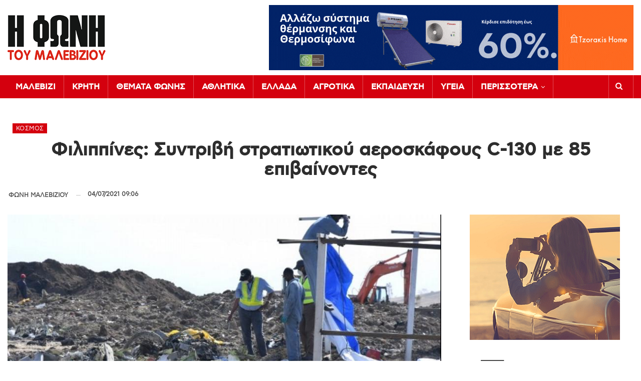

--- FILE ---
content_type: text/html; charset=UTF-8
request_url: https://fonimaleviziou.gr/2021/07/04/filippines-syntrivi-stratiotikou-aeroskafous-c-130-me-85-epivainontes/
body_size: 23197
content:
	<!DOCTYPE html>
		<!--[if IE 8]>
	<html class="ie ie8" lang="el"> <![endif]-->
	<!--[if IE 9]>
	<html class="ie ie9" lang="el"> <![endif]-->
	<!--[if gt IE 9]><!-->
<html lang="el"> <!--<![endif]-->
	<head>
				<meta charset="UTF-8">
		<meta http-equiv="X-UA-Compatible" content="IE=edge">
		<meta name="viewport" content="width=device-width, initial-scale=1.0">
		<meta http-equiv="refresh" content="240" />
		
		<link rel="pingback" href="https://fonimaleviziou.gr/xmlrpc.php"/>
		<meta name='robots' content='index, follow, max-image-preview:large, max-snippet:-1, max-video-preview:-1' />

	<!-- This site is optimized with the Yoast SEO plugin v26.8 - https://yoast.com/product/yoast-seo-wordpress/ -->
	<title>Φιλιππίνες: Συντριβή στρατιωτικού αεροσκάφους C-130 με 85 επιβαίνοντες</title>
	<link rel="canonical" href="https://fonimaleviziou.gr/2021/07/04/filippines-syntrivi-stratiotikou-aeroskafous-c-130-me-85-epivainontes/" />
	<meta property="og:locale" content="el_GR" />
	<meta property="og:type" content="article" />
	<meta property="og:title" content="Φιλιππίνες: Συντριβή στρατιωτικού αεροσκάφους C-130 με 85 επιβαίνοντες" />
	<meta property="og:description" content="Το C-130 συνετρίβη, καθώς προσπαθούσε να προσγειωθεί στο νησί Τζόλο, στην επαρχία Σούλου, δήλωσε ο στρατηγός Σιριλίτο Σομπετζάνα. Στρατιωτικό αεροσκάφος που μετέφερε τουλάχιστον 85 άτομα συντρίβη σήμερα στις νότιες Φιλιππίνες, δήλωσε ο αρχηγός των ενόπλων δυνάμεων. Μέχρι στιγμής, 15 άνθρωποι έχουν διασωθεί από το φλεγόμενο αεροσκάφος, ένα C-130, που συνετρίβη καθώς προσπαθούσε να προσγειωθεί στο [&hellip;]" />
	<meta property="og:url" content="https://fonimaleviziou.gr/2021/07/04/filippines-syntrivi-stratiotikou-aeroskafous-c-130-me-85-epivainontes/" />
	<meta property="og:site_name" content="Φωνή Μαλεβιζίου" />
	<meta property="article:publisher" content="https://www.facebook.com/malevizi" />
	<meta property="article:published_time" content="2021-07-04T06:06:33+00:00" />
	<meta property="article:modified_time" content="2021-07-04T06:06:34+00:00" />
	<meta property="og:image" content="https://fonimaleviziou.gr/wp-content/uploads/2021/07/syntrivi-aeroskafous-ape_085609.jpg" />
	<meta property="og:image:width" content="880" />
	<meta property="og:image:height" content="495" />
	<meta property="og:image:type" content="image/jpeg" />
	<meta name="author" content="ΦΩΝΗ ΜΑΛΕΒΙΖΙΟΥ" />
	<meta name="twitter:card" content="summary_large_image" />
	<meta name="twitter:label1" content="Συντάχθηκε από" />
	<meta name="twitter:data1" content="ΦΩΝΗ ΜΑΛΕΒΙΖΙΟΥ" />
	<script type="application/ld+json" class="yoast-schema-graph">{"@context":"https://schema.org","@graph":[{"@type":"Article","@id":"https://fonimaleviziou.gr/2021/07/04/filippines-syntrivi-stratiotikou-aeroskafous-c-130-me-85-epivainontes/#article","isPartOf":{"@id":"https://fonimaleviziou.gr/2021/07/04/filippines-syntrivi-stratiotikou-aeroskafous-c-130-me-85-epivainontes/"},"author":{"name":"ΦΩΝΗ ΜΑΛΕΒΙΖΙΟΥ","@id":"https://fonimaleviziou.gr/#/schema/person/aafa32da10abd209d176c5875e046d57"},"headline":"Φιλιππίνες: Συντριβή στρατιωτικού αεροσκάφους C-130 με 85 επιβαίνοντες","datePublished":"2021-07-04T06:06:33+00:00","dateModified":"2021-07-04T06:06:34+00:00","mainEntityOfPage":{"@id":"https://fonimaleviziou.gr/2021/07/04/filippines-syntrivi-stratiotikou-aeroskafous-c-130-me-85-epivainontes/"},"wordCount":4,"publisher":{"@id":"https://fonimaleviziou.gr/#organization"},"image":{"@id":"https://fonimaleviziou.gr/2021/07/04/filippines-syntrivi-stratiotikou-aeroskafous-c-130-me-85-epivainontes/#primaryimage"},"thumbnailUrl":"https://fonimaleviziou.gr/wp-content/uploads/2021/07/syntrivi-aeroskafous-ape_085609.jpg","keywords":["ΣΥΝΤΡΙΒΗ"],"articleSection":["Κόσμος","Ροή ειδήσεων"],"inLanguage":"el"},{"@type":"WebPage","@id":"https://fonimaleviziou.gr/2021/07/04/filippines-syntrivi-stratiotikou-aeroskafous-c-130-me-85-epivainontes/","url":"https://fonimaleviziou.gr/2021/07/04/filippines-syntrivi-stratiotikou-aeroskafous-c-130-me-85-epivainontes/","name":"Φιλιππίνες: Συντριβή στρατιωτικού αεροσκάφους C-130 με 85 επιβαίνοντες","isPartOf":{"@id":"https://fonimaleviziou.gr/#website"},"primaryImageOfPage":{"@id":"https://fonimaleviziou.gr/2021/07/04/filippines-syntrivi-stratiotikou-aeroskafous-c-130-me-85-epivainontes/#primaryimage"},"image":{"@id":"https://fonimaleviziou.gr/2021/07/04/filippines-syntrivi-stratiotikou-aeroskafous-c-130-me-85-epivainontes/#primaryimage"},"thumbnailUrl":"https://fonimaleviziou.gr/wp-content/uploads/2021/07/syntrivi-aeroskafous-ape_085609.jpg","datePublished":"2021-07-04T06:06:33+00:00","dateModified":"2021-07-04T06:06:34+00:00","breadcrumb":{"@id":"https://fonimaleviziou.gr/2021/07/04/filippines-syntrivi-stratiotikou-aeroskafous-c-130-me-85-epivainontes/#breadcrumb"},"inLanguage":"el","potentialAction":[{"@type":"ReadAction","target":["https://fonimaleviziou.gr/2021/07/04/filippines-syntrivi-stratiotikou-aeroskafous-c-130-me-85-epivainontes/"]}]},{"@type":"ImageObject","inLanguage":"el","@id":"https://fonimaleviziou.gr/2021/07/04/filippines-syntrivi-stratiotikou-aeroskafous-c-130-me-85-epivainontes/#primaryimage","url":"https://fonimaleviziou.gr/wp-content/uploads/2021/07/syntrivi-aeroskafous-ape_085609.jpg","contentUrl":"https://fonimaleviziou.gr/wp-content/uploads/2021/07/syntrivi-aeroskafous-ape_085609.jpg","width":880,"height":495},{"@type":"BreadcrumbList","@id":"https://fonimaleviziou.gr/2021/07/04/filippines-syntrivi-stratiotikou-aeroskafous-c-130-me-85-epivainontes/#breadcrumb","itemListElement":[{"@type":"ListItem","position":1,"name":"Home","item":"https://fonimaleviziou.gr/"},{"@type":"ListItem","position":2,"name":"Φιλιππίνες: Συντριβή στρατιωτικού αεροσκάφους C-130 με 85 επιβαίνοντες"}]},{"@type":"WebSite","@id":"https://fonimaleviziou.gr/#website","url":"https://fonimaleviziou.gr/","name":"Φωνή Μαλεβιζίου","description":"","publisher":{"@id":"https://fonimaleviziou.gr/#organization"},"potentialAction":[{"@type":"SearchAction","target":{"@type":"EntryPoint","urlTemplate":"https://fonimaleviziou.gr/?s={search_term_string}"},"query-input":{"@type":"PropertyValueSpecification","valueRequired":true,"valueName":"search_term_string"}}],"inLanguage":"el"},{"@type":"Organization","@id":"https://fonimaleviziou.gr/#organization","name":"Φωνή Μαλεβιζίου","url":"https://fonimaleviziou.gr/","logo":{"@type":"ImageObject","inLanguage":"el","@id":"https://fonimaleviziou.gr/#/schema/logo/image/","url":"https://fonimaleviziou.gr/wp-content/uploads/2023/08/logo-2x.png","contentUrl":"https://fonimaleviziou.gr/wp-content/uploads/2023/08/logo-2x.png","width":392,"height":180,"caption":"Φωνή Μαλεβιζίου"},"image":{"@id":"https://fonimaleviziou.gr/#/schema/logo/image/"},"sameAs":["https://www.facebook.com/malevizi"]},{"@type":"Person","@id":"https://fonimaleviziou.gr/#/schema/person/aafa32da10abd209d176c5875e046d57","name":"ΦΩΝΗ ΜΑΛΕΒΙΖΙΟΥ","image":{"@type":"ImageObject","inLanguage":"el","@id":"https://fonimaleviziou.gr/#/schema/person/image/","url":"https://secure.gravatar.com/avatar/58adbd5f86f613f5ac10085f33e4323f25888c84400bd6e0e9a3ea0ab013d3bd?s=96&d=mm&r=g","contentUrl":"https://secure.gravatar.com/avatar/58adbd5f86f613f5ac10085f33e4323f25888c84400bd6e0e9a3ea0ab013d3bd?s=96&d=mm&r=g","caption":"ΦΩΝΗ ΜΑΛΕΒΙΖΙΟΥ"},"url":"https://fonimaleviziou.gr/author/fwnimaleviziou/"}]}</script>
	<!-- / Yoast SEO plugin. -->


<link rel='dns-prefetch' href='//www.googletagmanager.com' />
<link rel='dns-prefetch' href='//fonts.googleapis.com' />
<link rel="alternate" type="application/rss+xml" title="Ροή RSS &raquo; Φωνή Μαλεβιζίου" href="https://fonimaleviziou.gr/feed/" />
<link rel="alternate" type="application/rss+xml" title="Ροή Σχολίων &raquo; Φωνή Μαλεβιζίου" href="https://fonimaleviziou.gr/comments/feed/" />
<link rel="alternate" title="oEmbed (JSON)" type="application/json+oembed" href="https://fonimaleviziou.gr/wp-json/oembed/1.0/embed?url=https%3A%2F%2Ffonimaleviziou.gr%2F2021%2F07%2F04%2Ffilippines-syntrivi-stratiotikou-aeroskafous-c-130-me-85-epivainontes%2F" />
<link rel="alternate" title="oEmbed (XML)" type="text/xml+oembed" href="https://fonimaleviziou.gr/wp-json/oembed/1.0/embed?url=https%3A%2F%2Ffonimaleviziou.gr%2F2021%2F07%2F04%2Ffilippines-syntrivi-stratiotikou-aeroskafous-c-130-me-85-epivainontes%2F&#038;format=xml" />
<style id='wp-img-auto-sizes-contain-inline-css' type='text/css'>
img:is([sizes=auto i],[sizes^="auto," i]){contain-intrinsic-size:3000px 1500px}
/*# sourceURL=wp-img-auto-sizes-contain-inline-css */
</style>
<style id='wp-emoji-styles-inline-css' type='text/css'>

	img.wp-smiley, img.emoji {
		display: inline !important;
		border: none !important;
		box-shadow: none !important;
		height: 1em !important;
		width: 1em !important;
		margin: 0 0.07em !important;
		vertical-align: -0.1em !important;
		background: none !important;
		padding: 0 !important;
	}
/*# sourceURL=wp-emoji-styles-inline-css */
</style>
<style id='wp-block-library-inline-css' type='text/css'>
:root{--wp-block-synced-color:#7a00df;--wp-block-synced-color--rgb:122,0,223;--wp-bound-block-color:var(--wp-block-synced-color);--wp-editor-canvas-background:#ddd;--wp-admin-theme-color:#007cba;--wp-admin-theme-color--rgb:0,124,186;--wp-admin-theme-color-darker-10:#006ba1;--wp-admin-theme-color-darker-10--rgb:0,107,160.5;--wp-admin-theme-color-darker-20:#005a87;--wp-admin-theme-color-darker-20--rgb:0,90,135;--wp-admin-border-width-focus:2px}@media (min-resolution:192dpi){:root{--wp-admin-border-width-focus:1.5px}}.wp-element-button{cursor:pointer}:root .has-very-light-gray-background-color{background-color:#eee}:root .has-very-dark-gray-background-color{background-color:#313131}:root .has-very-light-gray-color{color:#eee}:root .has-very-dark-gray-color{color:#313131}:root .has-vivid-green-cyan-to-vivid-cyan-blue-gradient-background{background:linear-gradient(135deg,#00d084,#0693e3)}:root .has-purple-crush-gradient-background{background:linear-gradient(135deg,#34e2e4,#4721fb 50%,#ab1dfe)}:root .has-hazy-dawn-gradient-background{background:linear-gradient(135deg,#faaca8,#dad0ec)}:root .has-subdued-olive-gradient-background{background:linear-gradient(135deg,#fafae1,#67a671)}:root .has-atomic-cream-gradient-background{background:linear-gradient(135deg,#fdd79a,#004a59)}:root .has-nightshade-gradient-background{background:linear-gradient(135deg,#330968,#31cdcf)}:root .has-midnight-gradient-background{background:linear-gradient(135deg,#020381,#2874fc)}:root{--wp--preset--font-size--normal:16px;--wp--preset--font-size--huge:42px}.has-regular-font-size{font-size:1em}.has-larger-font-size{font-size:2.625em}.has-normal-font-size{font-size:var(--wp--preset--font-size--normal)}.has-huge-font-size{font-size:var(--wp--preset--font-size--huge)}.has-text-align-center{text-align:center}.has-text-align-left{text-align:left}.has-text-align-right{text-align:right}.has-fit-text{white-space:nowrap!important}#end-resizable-editor-section{display:none}.aligncenter{clear:both}.items-justified-left{justify-content:flex-start}.items-justified-center{justify-content:center}.items-justified-right{justify-content:flex-end}.items-justified-space-between{justify-content:space-between}.screen-reader-text{border:0;clip-path:inset(50%);height:1px;margin:-1px;overflow:hidden;padding:0;position:absolute;width:1px;word-wrap:normal!important}.screen-reader-text:focus{background-color:#ddd;clip-path:none;color:#444;display:block;font-size:1em;height:auto;left:5px;line-height:normal;padding:15px 23px 14px;text-decoration:none;top:5px;width:auto;z-index:100000}html :where(.has-border-color){border-style:solid}html :where([style*=border-top-color]){border-top-style:solid}html :where([style*=border-right-color]){border-right-style:solid}html :where([style*=border-bottom-color]){border-bottom-style:solid}html :where([style*=border-left-color]){border-left-style:solid}html :where([style*=border-width]){border-style:solid}html :where([style*=border-top-width]){border-top-style:solid}html :where([style*=border-right-width]){border-right-style:solid}html :where([style*=border-bottom-width]){border-bottom-style:solid}html :where([style*=border-left-width]){border-left-style:solid}html :where(img[class*=wp-image-]){height:auto;max-width:100%}:where(figure){margin:0 0 1em}html :where(.is-position-sticky){--wp-admin--admin-bar--position-offset:var(--wp-admin--admin-bar--height,0px)}@media screen and (max-width:600px){html :where(.is-position-sticky){--wp-admin--admin-bar--position-offset:0px}}

/*# sourceURL=wp-block-library-inline-css */
</style><style id='global-styles-inline-css' type='text/css'>
:root{--wp--preset--aspect-ratio--square: 1;--wp--preset--aspect-ratio--4-3: 4/3;--wp--preset--aspect-ratio--3-4: 3/4;--wp--preset--aspect-ratio--3-2: 3/2;--wp--preset--aspect-ratio--2-3: 2/3;--wp--preset--aspect-ratio--16-9: 16/9;--wp--preset--aspect-ratio--9-16: 9/16;--wp--preset--color--black: #000000;--wp--preset--color--cyan-bluish-gray: #abb8c3;--wp--preset--color--white: #ffffff;--wp--preset--color--pale-pink: #f78da7;--wp--preset--color--vivid-red: #cf2e2e;--wp--preset--color--luminous-vivid-orange: #ff6900;--wp--preset--color--luminous-vivid-amber: #fcb900;--wp--preset--color--light-green-cyan: #7bdcb5;--wp--preset--color--vivid-green-cyan: #00d084;--wp--preset--color--pale-cyan-blue: #8ed1fc;--wp--preset--color--vivid-cyan-blue: #0693e3;--wp--preset--color--vivid-purple: #9b51e0;--wp--preset--gradient--vivid-cyan-blue-to-vivid-purple: linear-gradient(135deg,rgb(6,147,227) 0%,rgb(155,81,224) 100%);--wp--preset--gradient--light-green-cyan-to-vivid-green-cyan: linear-gradient(135deg,rgb(122,220,180) 0%,rgb(0,208,130) 100%);--wp--preset--gradient--luminous-vivid-amber-to-luminous-vivid-orange: linear-gradient(135deg,rgb(252,185,0) 0%,rgb(255,105,0) 100%);--wp--preset--gradient--luminous-vivid-orange-to-vivid-red: linear-gradient(135deg,rgb(255,105,0) 0%,rgb(207,46,46) 100%);--wp--preset--gradient--very-light-gray-to-cyan-bluish-gray: linear-gradient(135deg,rgb(238,238,238) 0%,rgb(169,184,195) 100%);--wp--preset--gradient--cool-to-warm-spectrum: linear-gradient(135deg,rgb(74,234,220) 0%,rgb(151,120,209) 20%,rgb(207,42,186) 40%,rgb(238,44,130) 60%,rgb(251,105,98) 80%,rgb(254,248,76) 100%);--wp--preset--gradient--blush-light-purple: linear-gradient(135deg,rgb(255,206,236) 0%,rgb(152,150,240) 100%);--wp--preset--gradient--blush-bordeaux: linear-gradient(135deg,rgb(254,205,165) 0%,rgb(254,45,45) 50%,rgb(107,0,62) 100%);--wp--preset--gradient--luminous-dusk: linear-gradient(135deg,rgb(255,203,112) 0%,rgb(199,81,192) 50%,rgb(65,88,208) 100%);--wp--preset--gradient--pale-ocean: linear-gradient(135deg,rgb(255,245,203) 0%,rgb(182,227,212) 50%,rgb(51,167,181) 100%);--wp--preset--gradient--electric-grass: linear-gradient(135deg,rgb(202,248,128) 0%,rgb(113,206,126) 100%);--wp--preset--gradient--midnight: linear-gradient(135deg,rgb(2,3,129) 0%,rgb(40,116,252) 100%);--wp--preset--font-size--small: 13px;--wp--preset--font-size--medium: 20px;--wp--preset--font-size--large: 36px;--wp--preset--font-size--x-large: 42px;--wp--preset--spacing--20: 0.44rem;--wp--preset--spacing--30: 0.67rem;--wp--preset--spacing--40: 1rem;--wp--preset--spacing--50: 1.5rem;--wp--preset--spacing--60: 2.25rem;--wp--preset--spacing--70: 3.38rem;--wp--preset--spacing--80: 5.06rem;--wp--preset--shadow--natural: 6px 6px 9px rgba(0, 0, 0, 0.2);--wp--preset--shadow--deep: 12px 12px 50px rgba(0, 0, 0, 0.4);--wp--preset--shadow--sharp: 6px 6px 0px rgba(0, 0, 0, 0.2);--wp--preset--shadow--outlined: 6px 6px 0px -3px rgb(255, 255, 255), 6px 6px rgb(0, 0, 0);--wp--preset--shadow--crisp: 6px 6px 0px rgb(0, 0, 0);}:where(.is-layout-flex){gap: 0.5em;}:where(.is-layout-grid){gap: 0.5em;}body .is-layout-flex{display: flex;}.is-layout-flex{flex-wrap: wrap;align-items: center;}.is-layout-flex > :is(*, div){margin: 0;}body .is-layout-grid{display: grid;}.is-layout-grid > :is(*, div){margin: 0;}:where(.wp-block-columns.is-layout-flex){gap: 2em;}:where(.wp-block-columns.is-layout-grid){gap: 2em;}:where(.wp-block-post-template.is-layout-flex){gap: 1.25em;}:where(.wp-block-post-template.is-layout-grid){gap: 1.25em;}.has-black-color{color: var(--wp--preset--color--black) !important;}.has-cyan-bluish-gray-color{color: var(--wp--preset--color--cyan-bluish-gray) !important;}.has-white-color{color: var(--wp--preset--color--white) !important;}.has-pale-pink-color{color: var(--wp--preset--color--pale-pink) !important;}.has-vivid-red-color{color: var(--wp--preset--color--vivid-red) !important;}.has-luminous-vivid-orange-color{color: var(--wp--preset--color--luminous-vivid-orange) !important;}.has-luminous-vivid-amber-color{color: var(--wp--preset--color--luminous-vivid-amber) !important;}.has-light-green-cyan-color{color: var(--wp--preset--color--light-green-cyan) !important;}.has-vivid-green-cyan-color{color: var(--wp--preset--color--vivid-green-cyan) !important;}.has-pale-cyan-blue-color{color: var(--wp--preset--color--pale-cyan-blue) !important;}.has-vivid-cyan-blue-color{color: var(--wp--preset--color--vivid-cyan-blue) !important;}.has-vivid-purple-color{color: var(--wp--preset--color--vivid-purple) !important;}.has-black-background-color{background-color: var(--wp--preset--color--black) !important;}.has-cyan-bluish-gray-background-color{background-color: var(--wp--preset--color--cyan-bluish-gray) !important;}.has-white-background-color{background-color: var(--wp--preset--color--white) !important;}.has-pale-pink-background-color{background-color: var(--wp--preset--color--pale-pink) !important;}.has-vivid-red-background-color{background-color: var(--wp--preset--color--vivid-red) !important;}.has-luminous-vivid-orange-background-color{background-color: var(--wp--preset--color--luminous-vivid-orange) !important;}.has-luminous-vivid-amber-background-color{background-color: var(--wp--preset--color--luminous-vivid-amber) !important;}.has-light-green-cyan-background-color{background-color: var(--wp--preset--color--light-green-cyan) !important;}.has-vivid-green-cyan-background-color{background-color: var(--wp--preset--color--vivid-green-cyan) !important;}.has-pale-cyan-blue-background-color{background-color: var(--wp--preset--color--pale-cyan-blue) !important;}.has-vivid-cyan-blue-background-color{background-color: var(--wp--preset--color--vivid-cyan-blue) !important;}.has-vivid-purple-background-color{background-color: var(--wp--preset--color--vivid-purple) !important;}.has-black-border-color{border-color: var(--wp--preset--color--black) !important;}.has-cyan-bluish-gray-border-color{border-color: var(--wp--preset--color--cyan-bluish-gray) !important;}.has-white-border-color{border-color: var(--wp--preset--color--white) !important;}.has-pale-pink-border-color{border-color: var(--wp--preset--color--pale-pink) !important;}.has-vivid-red-border-color{border-color: var(--wp--preset--color--vivid-red) !important;}.has-luminous-vivid-orange-border-color{border-color: var(--wp--preset--color--luminous-vivid-orange) !important;}.has-luminous-vivid-amber-border-color{border-color: var(--wp--preset--color--luminous-vivid-amber) !important;}.has-light-green-cyan-border-color{border-color: var(--wp--preset--color--light-green-cyan) !important;}.has-vivid-green-cyan-border-color{border-color: var(--wp--preset--color--vivid-green-cyan) !important;}.has-pale-cyan-blue-border-color{border-color: var(--wp--preset--color--pale-cyan-blue) !important;}.has-vivid-cyan-blue-border-color{border-color: var(--wp--preset--color--vivid-cyan-blue) !important;}.has-vivid-purple-border-color{border-color: var(--wp--preset--color--vivid-purple) !important;}.has-vivid-cyan-blue-to-vivid-purple-gradient-background{background: var(--wp--preset--gradient--vivid-cyan-blue-to-vivid-purple) !important;}.has-light-green-cyan-to-vivid-green-cyan-gradient-background{background: var(--wp--preset--gradient--light-green-cyan-to-vivid-green-cyan) !important;}.has-luminous-vivid-amber-to-luminous-vivid-orange-gradient-background{background: var(--wp--preset--gradient--luminous-vivid-amber-to-luminous-vivid-orange) !important;}.has-luminous-vivid-orange-to-vivid-red-gradient-background{background: var(--wp--preset--gradient--luminous-vivid-orange-to-vivid-red) !important;}.has-very-light-gray-to-cyan-bluish-gray-gradient-background{background: var(--wp--preset--gradient--very-light-gray-to-cyan-bluish-gray) !important;}.has-cool-to-warm-spectrum-gradient-background{background: var(--wp--preset--gradient--cool-to-warm-spectrum) !important;}.has-blush-light-purple-gradient-background{background: var(--wp--preset--gradient--blush-light-purple) !important;}.has-blush-bordeaux-gradient-background{background: var(--wp--preset--gradient--blush-bordeaux) !important;}.has-luminous-dusk-gradient-background{background: var(--wp--preset--gradient--luminous-dusk) !important;}.has-pale-ocean-gradient-background{background: var(--wp--preset--gradient--pale-ocean) !important;}.has-electric-grass-gradient-background{background: var(--wp--preset--gradient--electric-grass) !important;}.has-midnight-gradient-background{background: var(--wp--preset--gradient--midnight) !important;}.has-small-font-size{font-size: var(--wp--preset--font-size--small) !important;}.has-medium-font-size{font-size: var(--wp--preset--font-size--medium) !important;}.has-large-font-size{font-size: var(--wp--preset--font-size--large) !important;}.has-x-large-font-size{font-size: var(--wp--preset--font-size--x-large) !important;}
/*# sourceURL=global-styles-inline-css */
</style>

<style id='classic-theme-styles-inline-css' type='text/css'>
/*! This file is auto-generated */
.wp-block-button__link{color:#fff;background-color:#32373c;border-radius:9999px;box-shadow:none;text-decoration:none;padding:calc(.667em + 2px) calc(1.333em + 2px);font-size:1.125em}.wp-block-file__button{background:#32373c;color:#fff;text-decoration:none}
/*# sourceURL=/wp-includes/css/classic-themes.min.css */
</style>
<link rel='stylesheet' id='qc-choice-css' href='https://fonimaleviziou.gr/wp-content/plugins/quantcast-choice/public/css/style.min.css?ver=2.0.8' type='text/css' media='all' />
<link rel='stylesheet' id='bf-slick-css' href='https://fonimaleviziou.gr/wp-content/themes/publisher/includes/libs/better-framework/assets/css/slick.min.css?ver=3.15.0' type='text/css' media='all' />
<link rel='stylesheet' id='pretty-photo-css' href='https://fonimaleviziou.gr/wp-content/themes/publisher/includes/libs/better-framework/assets/css/pretty-photo.min.css?ver=3.15.0' type='text/css' media='all' />
<link rel='stylesheet' id='bs-icons-css' href='https://fonimaleviziou.gr/wp-content/themes/publisher/includes/libs/better-framework/assets/css/bs-icons.css?ver=3.15.0' type='text/css' media='all' />
<link rel='stylesheet' id='theme-libs-css' href='https://fonimaleviziou.gr/wp-content/themes/publisher/css/theme-libs.min.css?ver=7.11.0' type='text/css' media='all' />
<link rel='stylesheet' id='fontawesome-css' href='https://fonimaleviziou.gr/wp-content/themes/publisher/includes/libs/better-framework/assets/css/font-awesome.min.css?ver=3.15.0' type='text/css' media='all' />
<link rel='stylesheet' id='publisher-css' href='https://fonimaleviziou.gr/wp-content/themes/publisher/style-7.11.0.min.css?ver=7.11.0' type='text/css' media='all' />
<link rel='stylesheet' id='better-framework-main-fonts-css' href='https://fonts.googleapis.com/css?family=Roboto:400,700,500&#038;display=swap' type='text/css' media='all' />
<link rel='stylesheet' id='publisher-theme-news-today-css' href='https://fonimaleviziou.gr/wp-content/themes/publisher/includes/styles/news-today/style.min.css?ver=7.11.0' type='text/css' media='all' />
<link rel='stylesheet' id='wp-block-paragraph-css' href='https://fonimaleviziou.gr/wp-includes/blocks/paragraph/style.min.css?ver=6.9' type='text/css' media='all' />
<script type="text/javascript" src="https://fonimaleviziou.gr/wp-includes/js/jquery/jquery.min.js?ver=3.7.1" id="jquery-core-js"></script>
<script type="text/javascript" src="https://fonimaleviziou.gr/wp-includes/js/jquery/jquery-migrate.min.js?ver=3.4.1" id="jquery-migrate-js"></script>
<script type="text/javascript" id="qc-choice-js-extra">
/* <![CDATA[ */
var choice_cmp_config = {"utid":"v4LHrRtJEnx5H","ccpa":"","datalayer":""};
//# sourceURL=qc-choice-js-extra
/* ]]> */
</script>
<script type="text/javascript" async="async" src="https://fonimaleviziou.gr/wp-content/plugins/quantcast-choice/public/js/script.min.js?ver=2.0.8" id="qc-choice-js"></script>

<!-- Google tag (gtag.js) snippet added by Site Kit -->
<!-- Google Analytics snippet added by Site Kit -->
<script type="text/javascript" src="https://www.googletagmanager.com/gtag/js?id=GT-M6X3VLT9" id="google_gtagjs-js" async></script>
<script type="text/javascript" id="google_gtagjs-js-after">
/* <![CDATA[ */
window.dataLayer = window.dataLayer || [];function gtag(){dataLayer.push(arguments);}
gtag("set","linker",{"domains":["fonimaleviziou.gr"]});
gtag("js", new Date());
gtag("set", "developer_id.dZTNiMT", true);
gtag("config", "GT-M6X3VLT9");
 window._googlesitekit = window._googlesitekit || {}; window._googlesitekit.throttledEvents = []; window._googlesitekit.gtagEvent = (name, data) => { var key = JSON.stringify( { name, data } ); if ( !! window._googlesitekit.throttledEvents[ key ] ) { return; } window._googlesitekit.throttledEvents[ key ] = true; setTimeout( () => { delete window._googlesitekit.throttledEvents[ key ]; }, 5 ); gtag( "event", name, { ...data, event_source: "site-kit" } ); }; 
//# sourceURL=google_gtagjs-js-after
/* ]]> */
</script>
<script></script><link rel="https://api.w.org/" href="https://fonimaleviziou.gr/wp-json/" /><link rel="alternate" title="JSON" type="application/json" href="https://fonimaleviziou.gr/wp-json/wp/v2/posts/421897" /><link rel="EditURI" type="application/rsd+xml" title="RSD" href="https://fonimaleviziou.gr/xmlrpc.php?rsd" />
<meta name="generator" content="WordPress 6.9" />
<link rel='shortlink' href='https://fonimaleviziou.gr/?p=421897' />
<meta name="generator" content="Site Kit by Google 1.170.0" /><meta name="generator" content="Powered by WPBakery Page Builder - drag and drop page builder for WordPress."/>
<script type="application/ld+json">{
    "@context": "http://schema.org/",
    "@type": "Organization",
    "@id": "#organization",
    "logo": {
        "@type": "ImageObject",
        "url": "https://fonimaleviziou.gr/wp-content/uploads/2023/08/logo.png"
    },
    "url": "https://fonimaleviziou.gr/",
    "name": "\u03a6\u03c9\u03bd\u03ae \u039c\u03b1\u03bb\u03b5\u03b2\u03b9\u03b6\u03af\u03bf\u03c5",
    "description": ""
}</script>
<script type="application/ld+json">{
    "@context": "http://schema.org/",
    "@type": "WebSite",
    "name": "\u03a6\u03c9\u03bd\u03ae \u039c\u03b1\u03bb\u03b5\u03b2\u03b9\u03b6\u03af\u03bf\u03c5",
    "alternateName": "",
    "url": "https://fonimaleviziou.gr/"
}</script>
<script type="application/ld+json">{
    "@context": "http://schema.org/",
    "@type": "NewsArticle",
    "headline": "\u03a6\u03b9\u03bb\u03b9\u03c0\u03c0\u03af\u03bd\u03b5\u03c2: \u03a3\u03c5\u03bd\u03c4\u03c1\u03b9\u03b2\u03ae \u03c3\u03c4\u03c1\u03b1\u03c4\u03b9\u03c9\u03c4\u03b9\u03ba\u03bf\u03cd \u03b1\u03b5\u03c1\u03bf\u03c3\u03ba\u03ac\u03c6\u03bf\u03c5\u03c2 C-130 \u03bc\u03b5 85 \u03b5\u03c0\u03b9\u03b2\u03b1\u03af\u03bd\u03bf\u03bd\u03c4\u03b5\u03c2",
    "description": "\u03a4\u03bf C-130 \u03c3\u03c5\u03bd\u03b5\u03c4\u03c1\u03af\u03b2\u03b7, \u03ba\u03b1\u03b8\u03ce\u03c2 \u03c0\u03c1\u03bf\u03c3\u03c0\u03b1\u03b8\u03bf\u03cd\u03c3\u03b5 \u03bd\u03b1 \u03c0\u03c1\u03bf\u03c3\u03b3\u03b5\u03b9\u03c9\u03b8\u03b5\u03af \u03c3\u03c4\u03bf \u03bd\u03b7\u03c3\u03af \u03a4\u03b6\u03cc\u03bb\u03bf, \u03c3\u03c4\u03b7\u03bd \u03b5\u03c0\u03b1\u03c1\u03c7\u03af\u03b1 \u03a3\u03bf\u03cd\u03bb\u03bf\u03c5, \u03b4\u03ae\u03bb\u03c9\u03c3\u03b5 \u03bf \u03c3\u03c4\u03c1\u03b1\u03c4\u03b7\u03b3\u03cc\u03c2 \u03a3\u03b9\u03c1\u03b9\u03bb\u03af\u03c4\u03bf \u03a3\u03bf\u03bc\u03c0\u03b5\u03c4\u03b6\u03ac\u03bd\u03b1.\u03a3\u03c4\u03c1\u03b1\u03c4\u03b9\u03c9\u03c4\u03b9\u03ba\u03cc \u03b1\u03b5\u03c1\u03bf\u03c3\u03ba\u03ac\u03c6\u03bf\u03c2 \u03c0\u03bf\u03c5 \u03bc\u03b5\u03c4\u03ad\u03c6\u03b5\u03c1\u03b5 \u03c4\u03bf\u03c5\u03bb\u03ac\u03c7\u03b9\u03c3\u03c4\u03bf\u03bd 85 \u03ac\u03c4\u03bf\u03bc\u03b1 \u03c3\u03c5\u03bd\u03c4\u03c1\u03af\u03b2\u03b7 \u03c3\u03ae\u03bc\u03b5\u03c1\u03b1 \u03c3\u03c4\u03b9\u03c2 \u03bd\u03cc\u03c4\u03b9\u03b5\u03c2 \u03a6\u03b9\u03bb\u03b9\u03c0\u03c0\u03af\u03bd\u03b5\u03c2, \u03b4\u03ae\u03bb\u03c9\u03c3\u03b5 \u03bf \u03b1\u03c1\u03c7\u03b7\u03b3\u03cc\u03c2 \u03c4\u03c9\u03bd \u03b5\u03bd\u03cc",
    "datePublished": "2021-07-04",
    "dateModified": "2021-07-04",
    "author": {
        "@type": "Person",
        "@id": "#person-",
        "name": "\u03a6\u03a9\u039d\u0397 \u039c\u0391\u039b\u0395\u0392\u0399\u0396\u0399\u039f\u03a5"
    },
    "image": "https://fonimaleviziou.gr/wp-content/uploads/2021/07/syntrivi-aeroskafous-ape_085609.jpg",
    "interactionStatistic": [
        {
            "@type": "InteractionCounter",
            "interactionType": "http://schema.org/CommentAction",
            "userInteractionCount": "0"
        }
    ],
    "publisher": {
        "@id": "#organization"
    },
    "mainEntityOfPage": "https://fonimaleviziou.gr/2021/07/04/filippines-syntrivi-stratiotikou-aeroskafous-c-130-me-85-epivainontes/"
}</script>
<link rel='stylesheet' id='7.11.0-1769105412' href='https://fonimaleviziou.gr/wp-content/bs-booster-cache/a39511496e8249cd18feb9fb4eee30c9.css' type='text/css' media='all' />
<link rel="icon" href="https://fonimaleviziou.gr/wp-content/uploads/2018/12/image-3.jpg" sizes="32x32" />
<link rel="icon" href="https://fonimaleviziou.gr/wp-content/uploads/2018/12/image-3.jpg" sizes="192x192" />
<link rel="apple-touch-icon" href="https://fonimaleviziou.gr/wp-content/uploads/2018/12/image-3.jpg" />
<meta name="msapplication-TileImage" content="https://fonimaleviziou.gr/wp-content/uploads/2018/12/image-3.jpg" />

<!-- BetterFramework Head Inline CSS -->
<style>
h1.single-post-title {text-align:center;}
h2.post-subtitle  {text-align:center;}
.post-template-14 {padding-top:40px;}
.post-template-1 {padding-top:40px;}

h4.block-title { font-size: 26px; font-weight: bold; line-height: 26px !important; padding: 0; letter-spacing: -0.6px; margin-top: 36px; -webkit-transform: translateZ(0); text-align: left; }

.block-subtitle { font-weight: bold; color: #d3d3d3; font-size: 90px; text-transform: uppercase; position: absolute; left: -4px; z-index: -1; bottom: -20px; white-space: nowrap; line-height: 1; }
.block-title-1 > a { font-size: 48px; font-weight: 700; background: #06d3d5 !important; background: -moz-linear-gradient(-68deg, #dd3333 30%, #000000 80%) !important; background: -webkit-linear-gradient(-68deg, #dd3333 0%,#000000 80%) !important; background: linear-gradient(156deg, #dd3333 30%,#000000 80%) !important; -webkit-background-clip: text !important; -webkit-text-fill-color: transparent; }

.hometitle {align-items:flex-end; display:flex; text-align:left;}
.hometitle h2 { width: 100%; font-size: 48px; font-weight: 700; line-height: 1;}
.hometitle.sm h2 { width: 100%; font-size: 32px; font-weight: 700; line-height: 1;}
.hometitle.xs h2 { width: 100%; font-size: 24px; font-weight: 700; line-height: 1;}
.hometitle h2:after {content: "."; color: #c00; order: 2; margin-left: 6px;}
.hometitle.brd h2:before {background-color:#c00; content:""; position:relative; flex:1; height:4px; order:3; margin-left:8px;}
.hometitle.brd h2 { align-items: baseline; display: flex; justify-content: space-between; }

.myhometab { max-height:572px; overflow-y:scroll; overflow-x: hidden;}
.single-post-title {line-height: 1.1;}
.copy-footer {display:none;}
.listing-item-tb-1 .img-holder {width: 140px;height: 90px;}
.post-meta.single-post-meta .post-author-name {max-width: none;}
.archive-title .pre-title {display:none;}
.archive-title {padding:30px 0 20px 0;} 
.entry-terms.post-tags a, .entry-terms.source a, .entry-terms.via a {text-transform:uppercase;}

.single-post-content .dczftrn {margin-bottom: 12px; background: #efefef; padding: 20px; margin-top: 12px; }

/* responsive monitor */ @media(min-width: 1200px){.single-featured img {width: 100%; height:auto;}
.site-header.header-style-2 .header-inner {padding-top:10px!important;padding-bottom:10px!important;}
.anztghkeo.anztghkeo-align-center {margin-bottom: 0;}}
/* responsive phone */ @media(max-width: 767px){.post-template-1 {padding-top:10px;}
.post-template-14 {padding-top:0;}
.post-template-1 .single-post-title {font-size:22px; line-height:22px; }
.post-template-14 .single-post-title {font-size:22px; line-height:22px; }
.post-template-14 .single-post-title+.post-subtitle {line-height:18px;}

.block-title-1 > a { font-size: 24px; }

.hometitle h2 { font-size: 28px; }
.hometitle.sm h2 { font-size: 28px; }

.tchmwrvkqy-container img {max-width: 100%; height:auto!important; }
.abanner a img {max-width: 100%; height:auto!important; }
.rh-img-logo {width: auto !important;height:auto!important;max-height:60px!important;}
.vwgybofd-image {width: 100%; height:auto!important;}
.dcmkijsa-container img {height:auto!important;}}

</style>
<!-- /BetterFramework Head Inline CSS-->
<noscript><style> .wpb_animate_when_almost_visible { opacity: 1; }</style></noscript>		
	<link rel='stylesheet' id='js_composer_front-css' href='https://fonimaleviziou.gr/wp-content/plugins/js_composer/assets/css/js_composer.min.css?ver=8.7.2' type='text/css' media='all' />
</head>

<body class="wp-singular post-template-default single single-post postid-421897 single-format-standard wp-theme-publisher bs-theme bs-publisher bs-publisher-news-today active-light-box ltr close-rh page-layout-2-col page-layout-2-col-right full-width main-menu-sticky-smart main-menu-out-full-width active-ajax-search single-prim-cat-102 single-cat-102 single-cat-1  bs-show-ha bs-show-ha-b wpb-js-composer js-comp-ver-8.7.2 vc_responsive bs-ll-d" dir="ltr">
	<header id="header" class="site-header header-style-2 full-width" itemscope="itemscope" itemtype="https://schema.org/WPHeader">

				<div class="header-inner">
			<div class="content-wrap">
				<div class="container">
					<div class="row">
						<div class="row-height">
							<div class="logo-col col-xs-4">
								<div class="col-inside">
									<div id="site-branding" class="site-branding">
	<p  id="site-title" class="logo h1 img-logo">
	<a href="https://fonimaleviziou.gr/" itemprop="url" rel="home">
					<img id="site-logo" src="https://fonimaleviziou.gr/wp-content/uploads/2023/08/logo.png"
			     alt="Φωνή Μαλεβιζίου"  data-bsrjs="https://fonimaleviziou.gr/wp-content/uploads/2024/11/logo-2x.png"  />

			<span class="site-title">Φωνή Μαλεβιζίου - </span>
				</a>
</p>
</div><!-- .site-branding -->
								</div>
							</div>
															<div class="sidebar-col col-xs-8">
									<div class="col-inside">
										<aside id="sidebar" class="sidebar" role="complementary" itemscope="itemscope" itemtype="https://schema.org/WPSideBar">
											<div class="cmuxkbhwa cmuxkbhwa-pubadban cmuxkbhwa-show-desktop cmuxkbhwa-show-tablet-portrait cmuxkbhwa-show-tablet-landscape cmuxkbhwa-show-phone cmuxkbhwa-loc-header_aside_logo cmuxkbhwa-align-right cmuxkbhwa-column-1 cmuxkbhwa-clearfix no-bg-box-model"><div id="cmuxkbhwa-693363-1561786289" class="cmuxkbhwa-container cmuxkbhwa-type-image abanner" itemscope="" itemtype="https://schema.org/WPAdBlock" data-adid="693363" data-type="image"><a itemprop="url" class="cmuxkbhwa-link" href="https://ilektrika.tzorakis.gr/index.php?route=product/category&path=9_86_594" target="_blank" ><img class="cmuxkbhwa-image" src="https://fonimaleviziou.gr/wp-content/uploads/2026/01/thermosifona-728-x-130-px.gif" alt="ΤΖΩΡΑΚΗΣ 728&#215;90" /></a></div></div>										</aside>
									</div>
								</div>
														</div>
					</div>
				</div>
			</div>
		</div>

		<div id="menu-main" class="menu main-menu-wrapper show-search-item menu-actions-btn-width-1" role="navigation" itemscope="itemscope" itemtype="https://schema.org/SiteNavigationElement">
	<div class="main-menu-inner">
		<div class="content-wrap">
			<div class="container">

				<nav class="main-menu-container">
					<ul id="main-navigation" class="main-menu menu bsm-pure clearfix">
						<li id="menu-item-602377" class="menu-item menu-item-type-taxonomy menu-item-object-category menu-term-88 better-anim-fade menu-item-602377"><a href="https://fonimaleviziou.gr/category/malevizi/">Μαλεβίζι</a></li>
<li id="menu-item-602376" class="menu-item menu-item-type-taxonomy menu-item-object-category menu-term-98 better-anim-fade menu-item-602376"><a href="https://fonimaleviziou.gr/category/crete/">Κρήτη</a></li>
<li id="menu-item-644339" class="menu-item menu-item-type-taxonomy menu-item-object-category menu-term-107377 better-anim-fade menu-item-644339"><a href="https://fonimaleviziou.gr/category/foni/">Θέματα Φωνής</a></li>
<li id="menu-item-602364" class="menu-item menu-item-type-taxonomy menu-item-object-category menu-term-104 better-anim-fade menu-item-602364"><a href="https://fonimaleviziou.gr/category/sports/">Αθλητικά</a></li>
<li id="menu-item-602373" class="menu-item menu-item-type-taxonomy menu-item-object-category menu-term-100 better-anim-fade menu-item-602373"><a href="https://fonimaleviziou.gr/category/ellada/">Ελλάδα</a></li>
<li id="menu-item-602363" class="menu-item menu-item-type-taxonomy menu-item-object-category menu-term-96 better-anim-fade menu-item-602363"><a href="https://fonimaleviziou.gr/category/agro/">Αγροτικά</a></li>
<li id="menu-item-602372" class="menu-item menu-item-type-taxonomy menu-item-object-category menu-term-68506 better-anim-fade menu-item-602372"><a href="https://fonimaleviziou.gr/category/edu/">Εκπαίδευση</a></li>
<li id="menu-item-602382" class="menu-item menu-item-type-taxonomy menu-item-object-category menu-term-4040 better-anim-fade menu-item-602382"><a href="https://fonimaleviziou.gr/category/health/">Υγεία</a></li>
<li id="menu-item-602380" class="menu-item menu-item-type-taxonomy menu-item-object-category menu-term-92 better-anim-fade menu-item-602380"><a href="https://fonimaleviziou.gr/category/culture/">Πολιτισμός</a></li>
<li id="menu-item-602365" class="menu-item menu-item-type-taxonomy menu-item-object-category menu-term-106 better-anim-fade menu-item-602365"><a href="https://fonimaleviziou.gr/category/opinions/">Απόψεις</a></li>
<li id="menu-item-602367" class="menu-item menu-item-type-taxonomy menu-item-object-category menu-term-77144 better-anim-fade menu-item-602367"><a href="https://fonimaleviziou.gr/category/eida-akousa/">Είδα &#8211; Άκουσα</a></li>
<li id="menu-item-602362" class="menu-item menu-item-type-taxonomy menu-item-object-category menu-term-77143 better-anim-fade menu-item-602362"><a href="https://fonimaleviziou.gr/category/lifestyle/">Lifestyle</a></li>
<li id="menu-item-602374" class="menu-item menu-item-type-taxonomy menu-item-object-category menu-term-107379 better-anim-fade menu-item-602374"><a href="https://fonimaleviziou.gr/category/science/">Επιστήμη</a></li>
<li id="menu-item-602375" class="menu-item menu-item-type-taxonomy menu-item-object-category current-post-ancestor current-menu-parent current-post-parent menu-term-102 better-anim-fade menu-item-602375"><a href="https://fonimaleviziou.gr/category/world/">Κόσμος</a></li>
<li id="menu-item-602378" class="menu-item menu-item-type-taxonomy menu-item-object-category menu-term-107378 better-anim-fade menu-item-602378"><a href="https://fonimaleviziou.gr/category/economy/">Οικονομία</a></li>
<li id="menu-item-602381" class="menu-item menu-item-type-taxonomy menu-item-object-category menu-term-77142 better-anim-fade menu-item-602381"><a href="https://fonimaleviziou.gr/category/tourism/">Τουρισμός</a></li>
<li id="menu-item-721833" class="menu-item menu-item-type-taxonomy menu-item-object-category menu-term-120124 better-anim-fade menu-item-721833"><a href="https://fonimaleviziou.gr/category/panellinies-2025/">Πανελλήνιες</a></li>
<li id="menu-item-602383" class="menu-item menu-item-type-custom menu-item-object-custom better-anim-fade menu-item-602383"><a href="#">Εκλογές</a></li>
					</ul><!-- #main-navigation -->
											<div class="menu-action-buttons width-1">
															<div class="search-container close">
									<span class="search-handler"><i class="fa fa-search"></i></span>

									<div class="search-box clearfix">
										<form role="search" method="get" class="search-form clearfix" action="https://fonimaleviziou.gr">
	<input type="search" class="search-field"
	       placeholder="Ερευνα..."
	       value="" name="s"
	       title="Ψάχνω για:"
	       autocomplete="off">
	<input type="submit" class="search-submit" value="Ερευνα">
</form><!-- .search-form -->
									</div>
								</div>
														</div>
										</nav><!-- .main-menu-container -->

			</div>
		</div>
	</div>
</div><!-- .menu -->
	</header><!-- .header -->
	<div class="rh-header clearfix light deferred-block-exclude">
		<div class="rh-container clearfix">

			<div class="menu-container close">
				<span class="menu-handler"><span class="lines"></span></span>
			</div><!-- .menu-container -->

			<div class="logo-container rh-img-logo">
				<a href="https://fonimaleviziou.gr/" itemprop="url" rel="home">
											<img src="https://fonimaleviziou.gr/wp-content/uploads/2024/11/logo-50.png"
						     alt="Φωνή Μαλεβιζίου"  data-bsrjs="https://fonimaleviziou.gr/wp-content/uploads/2024/11/logo-2x.png"  />				</a>
			</div><!-- .logo-container -->
		</div><!-- .rh-container -->
	</div><!-- .rh-header -->
		<div class="main-wrap content-main-wrap">
		<div class="content-wrap">
		<main id="content" class="content-container">
		<div
				class="container layout-2-col layout-2-col-1 layout-right-sidebar post-template-14 bs-lazy wfi">

						<div class="post-header-inner wfi">
				<div class="post-header-title">
					<div class="term-badges floated"><span class="term-badge term-102"><a href="https://fonimaleviziou.gr/category/world/">Κόσμος</a></span></div>					<h1 class="single-post-title">
						<span class="post-title" itemprop="headline">Φιλιππίνες: Συντριβή στρατιωτικού αεροσκάφους C-130 με 85 επιβαίνοντες</span>
					</h1>
					<div class="post-meta single-post-meta">
			<a href="https://fonimaleviziou.gr/author/fwnimaleviziou/"
		   title="Περιήγηση Συγγραφέας Άρθρα"
		   class="post-author-a post-author-avatar">
			<span class="post-author-name"><b>ΦΩΝΗ ΜΑΛΕΒΙΖΙΟΥ</b></span>		</a>
					<span class="time"><time class="post-published updated"
			                         datetime="2021-07-04T09:06:33+03:00"><b>04/07/2021 09:06</b></time></span>
			</div>
				</div>
			</div>

			<div class="row main-section">
										<div class="col-sm-8 content-column">
							<div class="single-container">
								<article id="post-421897" class="post-421897 post type-post status-publish format-standard has-post-thumbnail  category-world category-all_news tag-2766 single-post-content">

									<div class="single-featured">
										<img  src="https://fonimaleviziou.gr/wp-content/uploads/2021/07/syntrivi-aeroskafous-ape_085609.jpg" width="750" height="422" alt="">									</div>

											<div class="post-share single-post-share top-share clearfix style-4">
			<div class="post-share-btn-group">
							</div>
						<div class="share-handler-wrap ">
				<span class="share-handler post-share-btn rank-default">
					<i class="bf-icon  fa fa-share-alt"></i>						<b class="text">Share</b>
										</span>
				<span class="social-item facebook has-title"><a href="https://www.facebook.com/sharer.php?u=https%3A%2F%2Ffonimaleviziou.gr%2F2021%2F07%2F04%2Ffilippines-syntrivi-stratiotikou-aeroskafous-c-130-me-85-epivainontes%2F" target="_blank" rel="nofollow noreferrer" class="bs-button-el" onclick="window.open(this.href, 'share-facebook','left=50,top=50,width=600,height=320,toolbar=0'); return false;"><span class="icon"><i class="bf-icon fa fa-facebook"></i></span><span class="item-title">Facebook</span></a></span><span class="social-item twitter has-title"><a href="https://twitter.com/share?text=Φιλιππίνες: Συντριβή στρατιωτικού αεροσκάφους C-130 με 85 επιβαίνοντες&url=https%3A%2F%2Ffonimaleviziou.gr%2F2021%2F07%2F04%2Ffilippines-syntrivi-stratiotikou-aeroskafous-c-130-me-85-epivainontes%2F" target="_blank" rel="nofollow noreferrer" class="bs-button-el" onclick="window.open(this.href, 'share-twitter','left=50,top=50,width=600,height=320,toolbar=0'); return false;"><span class="icon"><i class="bf-icon fa fa-twitter"></i></span><span class="item-title">Twitter</span></a></span></div>		</div>
											<div class="entry-content clearfix single-post-content">
										<p>Το C-130 συνετρίβη, καθώς προσπαθούσε να προσγειωθεί στο νησί Τζόλο, στην επαρχία Σούλου, δήλωσε ο στρατηγός Σιριλίτο Σομπετζάνα.</p>



 <p>Στρατιωτικό αεροσκάφος που μετέφερε τουλάχιστον 85 άτομα συντρίβη σήμερα στις νότιες Φιλιππίνες, δήλωσε ο αρχηγός των ενόπλων δυνάμεων.</p>



 <p>Μέχρι στιγμής, 15 άνθρωποι έχουν διασωθεί από το φλεγόμενο αεροσκάφος, ένα C-130, που συνετρίβη καθώς προσπαθούσε να προσγειωθεί στο νησί Τζόλο, στην επαρχία Σούλου, δήλωσε ο στρατηγός Σιριλίτο Σομπετζάνα ο οποίος είπε πως ελπίζει να σωθούν και άλλες ζωές.</p>



<div class="cmuxkbhwa cmuxkbhwa-post-middle cmuxkbhwa-float-center cmuxkbhwa-align-center cmuxkbhwa-column-1 cmuxkbhwa-clearfix no-bg-box-model"><div id="cmuxkbhwa-730976-389497936" class="cmuxkbhwa-container cmuxkbhwa-type-image " itemscope="" itemtype="https://schema.org/WPAdBlock" data-adid="730976" data-type="image"><a itemprop="url" class="cmuxkbhwa-link" href="https://frontistiriokyklos.edu.gr/" target="_blank" ><img class="cmuxkbhwa-image" src="https://fonimaleviziou.gr/wp-content/uploads/2025/08/kysklos-2025-aug.gif" alt="ΚΥΚΛΟΣ 300&#215;250" /></a></div></div> <p>Πηγή: ΑΠΕ-ΜΠΕ</p>



 <p></p>



 <p></p> 									</div>
										<div class="entry-terms post-tags clearfix ">
		<span class="terms-label"><i class="fa fa-tags"></i></span>
		<a href="https://fonimaleviziou.gr/tag/%cf%83%cf%85%ce%bd%cf%84%cf%81%ce%b9%ce%b2%ce%b7/" rel="tag">ΣΥΝΤΡΙΒΗ</a>	</div>
		<div class="post-share single-post-share bottom-share clearfix style-4">
			<div class="post-share-btn-group">
							</div>
						<div class="share-handler-wrap ">
				<span class="share-handler post-share-btn rank-default">
					<i class="bf-icon  fa fa-share-alt"></i>						<b class="text">Share</b>
										</span>
				<span class="social-item facebook has-title"><a href="https://www.facebook.com/sharer.php?u=https%3A%2F%2Ffonimaleviziou.gr%2F2021%2F07%2F04%2Ffilippines-syntrivi-stratiotikou-aeroskafous-c-130-me-85-epivainontes%2F" target="_blank" rel="nofollow noreferrer" class="bs-button-el" onclick="window.open(this.href, 'share-facebook','left=50,top=50,width=600,height=320,toolbar=0'); return false;"><span class="icon"><i class="bf-icon fa fa-facebook"></i></span><span class="item-title">Facebook</span></a></span><span class="social-item twitter has-title"><a href="https://twitter.com/share?text=Φιλιππίνες: Συντριβή στρατιωτικού αεροσκάφους C-130 με 85 επιβαίνοντες&url=https%3A%2F%2Ffonimaleviziou.gr%2F2021%2F07%2F04%2Ffilippines-syntrivi-stratiotikou-aeroskafous-c-130-me-85-epivainontes%2F" target="_blank" rel="nofollow noreferrer" class="bs-button-el" onclick="window.open(this.href, 'share-twitter','left=50,top=50,width=600,height=320,toolbar=0'); return false;"><span class="icon"><i class="bf-icon fa fa-twitter"></i></span><span class="item-title">Twitter</span></a></span></div>		</div>
										</article>
								<div class="hometitle brd xs"><h2 style="text-transform: uppercase;">Ροή ειδήσεων - ΡΟΗ</h2></div><div class="listing-item listing-item-thumbnail listing-item-tb-1">
                <div class="clearfix">
                    <div class="featured featured-type-featured-image">
                        <a title="Κακοκαιρία στην Κρήτη: Ισχυρές βροχές και καταιγίδες – Σε ποιες περιοχές τα φαινόμενα θα είναι έντονα" class="img-holder b-loaded" href="https://fonimaleviziou.gr/2025/02/28/kakokairia-stin-kriti-ischyres-vroches-kai-kataigides-se-poies-perioches-ta-fainomena-tha-einai-entona/" style="background-image:url(&quot;https://fonimaleviziou.gr/wp-content/uploads/2025/02/kairo21-2.jpg&quot;)""></a>
                    </div>
                    <p class="title"><a href="https://fonimaleviziou.gr/2025/02/28/kakokairia-stin-kriti-ischyres-vroches-kai-kataigides-se-poies-perioches-ta-fainomena-tha-einai-entona/" class="post-url post-title">Κακοκαιρία στην Κρήτη: Ισχυρές βροχές και καταιγίδες – Σε ποιες περιοχές τα φαινόμενα θα είναι έντονα</a></p>
                    <div class="post-meta"><span class="time"><time class="post-published updated">28/02/2025 10:32</span></div>
                </div>
            </div><div class="listing-item listing-item-thumbnail listing-item-tb-1">
                <div class="clearfix">
                    <div class="featured featured-type-featured-image">
                        <a title="Θλίψη για τον θάνατο του Διευθυντή του Κέντρου Υγείας Ηρακλείου" class="img-holder b-loaded" href="https://fonimaleviziou.gr/2025/02/28/thlipsi-gia-ton-thanato-tou-diefthynti-tou-kentrou-ygeias-irakleiou/" style="background-image:url(&quot;https://fonimaleviziou.gr/wp-content/uploads/2025/02/klados-1.jpg&quot;)""></a>
                    </div>
                    <p class="title"><a href="https://fonimaleviziou.gr/2025/02/28/thlipsi-gia-ton-thanato-tou-diefthynti-tou-kentrou-ygeias-irakleiou/" class="post-url post-title">Θλίψη για τον θάνατο του Διευθυντή του Κέντρου Υγείας Ηρακλείου</a></p>
                    <div class="post-meta"><span class="time"><time class="post-published updated">28/02/2025 09:00</span></div>
                </div>
            </div><div class="listing-item listing-item-thumbnail listing-item-tb-1">
                <div class="clearfix">
                    <div class="featured featured-type-featured-image">
                        <a title="Επίδομα ανεργίας: Οι αυξήσεις, τα νέα ποσά, οι δόσεις καταβολής και οι επιλαχόντες" class="img-holder b-loaded" href="https://fonimaleviziou.gr/2025/02/28/epidoma-anergias-oi-afxiseis-ta-nea-posa-oi-doseis-katavolis-kai-oi-epilachontes/" style="background-image:url(&quot;https://fonimaleviziou.gr/wp-content/uploads/2025/02/dypa_portofoli01.jpg&quot;)""></a>
                    </div>
                    <p class="title"><a href="https://fonimaleviziou.gr/2025/02/28/epidoma-anergias-oi-afxiseis-ta-nea-posa-oi-doseis-katavolis-kai-oi-epilachontes/" class="post-url post-title">Επίδομα ανεργίας: Οι αυξήσεις, τα νέα ποσά, οι δόσεις καταβολής και οι επιλαχόντες</a></p>
                    <div class="post-meta"><span class="time"><time class="post-published updated">28/02/2025 08:51</span></div>
                </div>
            </div><div class="listing-item listing-item-thumbnail listing-item-tb-1">
                <div class="clearfix">
                    <div class="featured featured-type-featured-image">
                        <a title="Έκτακτο δελτίο από την ΕΜΥ &#8211; Ισχυρές βροχές και καταιγίδες και στην Κρήτη &#8211; Πότε επηρεάζεται" class="img-holder b-loaded" href="https://fonimaleviziou.gr/2025/02/27/ektakto-deltio-apo-tin-emy-ischyres-vroches-kai-kataigides-kai-stin-kriti-pote-epireazetai/" style="background-image:url(&quot;https://fonimaleviziou.gr/wp-content/uploads/2025/02/vroxi-mast.jpg&quot;)""></a>
                    </div>
                    <p class="title"><a href="https://fonimaleviziou.gr/2025/02/27/ektakto-deltio-apo-tin-emy-ischyres-vroches-kai-kataigides-kai-stin-kriti-pote-epireazetai/" class="post-url post-title">Έκτακτο δελτίο από την ΕΜΥ &#8211; Ισχυρές βροχές και καταιγίδες και στην Κρήτη &#8211; Πότε επηρεάζεται</a></p>
                    <div class="post-meta"><span class="time"><time class="post-published updated">27/02/2025 11:06</span></div>
                </div>
            </div><div class="listing-item listing-item-thumbnail listing-item-tb-1">
                <div class="clearfix">
                    <div class="featured featured-type-featured-image">
                        <a title="H αναφορά του Μίμη Ανδρουλάκη στον «ερωτοψάλτη» Μανώλη Λιδάκη" class="img-holder b-loaded" href="https://fonimaleviziou.gr/2025/02/27/h-anafora-tou-mimi-androulaki-ston-erotopsalti-manoli-lidaki/" style="background-image:url(&quot;https://fonimaleviziou.gr/wp-content/uploads/2025/02/androulakis_h.jpg&quot;)""></a>
                    </div>
                    <p class="title"><a href="https://fonimaleviziou.gr/2025/02/27/h-anafora-tou-mimi-androulaki-ston-erotopsalti-manoli-lidaki/" class="post-url post-title">H αναφορά του Μίμη Ανδρουλάκη στον «ερωτοψάλτη» Μανώλη Λιδάκη</a></p>
                    <div class="post-meta"><span class="time"><time class="post-published updated">27/02/2025 10:53</span></div>
                </div>
            </div>							</div>
							<div class="post-related">

	<div class="section-heading sh-t6 sh-s6 ">

					<span class="h-text related-posts-heading">ΠΡΟΤΕΙΝΟΜΕΝΑ ΑΡΘΡΑ</span>
		
	</div>

	
					<div class="bs-pagination-wrapper main-term-none  ">
			<div class="listing listing-thumbnail listing-tb-2 clearfix  scolumns-3 simple-grid">
	<div  class="post-715265 type-post format-standard has-post-thumbnail   listing-item listing-item-thumbnail listing-item-tb-2 main-term-100">
<div class="item-inner clearfix">
			<div class="featured featured-type-featured-image">
						<a  title="Η Ελένη Δήμου συγκλονισμένη για τον Μανώλη Λιδάκη: Δεν θα του συγχωρέσω ποτέ ότι έφυγε έτσι ξαφνικά" style="background-image: url(https://fonimaleviziou.gr/wp-content/uploads/2025/02/dimou-lidakis-375x215.jpg);" data-bsrjs="https://fonimaleviziou.gr/wp-content/uploads/2025/02/dimou-lidakis-750x430.jpg"					class="img-holder" href="https://fonimaleviziou.gr/2025/02/27/i-eleni-dimou-xespase-se-klamata-gia-ton-manoli-lidaki-den-tha-tou-sygchoreso-pote-oti-efyge-etsi-xafnika/"></a>
					</div>
	<p class="title">	<a class="post-url" href="https://fonimaleviziou.gr/2025/02/27/i-eleni-dimou-xespase-se-klamata-gia-ton-manoli-lidaki-den-tha-tou-sygchoreso-pote-oti-efyge-etsi-xafnika/" title="Η Ελένη Δήμου συγκλονισμένη για τον Μανώλη Λιδάκη: Δεν θα του συγχωρέσω ποτέ ότι έφυγε έτσι ξαφνικά">
			<span class="post-title">
				Η Ελένη Δήμου συγκλονισμένη για τον Μανώλη Λιδάκη: Δεν θα του συγχωρέσω ποτέ ότι έφυγε έτσι ξαφνικά			</span>
	</a>
	</p></div>
</div >
<div  class="post-639438 type-post format-standard has-post-thumbnail   listing-item listing-item-thumbnail listing-item-tb-2 main-term-92">
<div class="item-inner clearfix">
			<div class="featured featured-type-featured-image">
						<a  title="Παρουσίαση βιβλίου Μίμη Ανδρουλάκη στο Ηράκλειο Κρήτης" style="background-image: url(https://fonimaleviziou.gr/wp-content/uploads/2024/02/prosklisi-1-210x136.jpg);" data-bsrjs="https://fonimaleviziou.gr/wp-content/uploads/2024/02/prosklisi-1-279x220.jpg"					class="img-holder" href="https://fonimaleviziou.gr/2024/02/19/parousiasi-vivliou-mimi-androulaki-sto-irakleio-kritis/"></a>
					</div>
	<p class="title">	<a class="post-url" href="https://fonimaleviziou.gr/2024/02/19/parousiasi-vivliou-mimi-androulaki-sto-irakleio-kritis/" title="Παρουσίαση βιβλίου Μίμη Ανδρουλάκη στο Ηράκλειο Κρήτης">
			<span class="post-title">
				Παρουσίαση βιβλίου Μίμη Ανδρουλάκη στο Ηράκλειο Κρήτης			</span>
	</a>
	</p></div>
</div >
<div  class="post-638730 type-post format-standard has-post-thumbnail   listing-item listing-item-thumbnail listing-item-tb-2 main-term-92">
<div class="item-inner clearfix">
			<div class="featured featured-type-featured-image">
						<a  title="Παρουσίαση βιβλίου Μ. Ανδρουλάκη «Κάτω από τις στάχτες» στο Ηράκλειο" style="background-image: url(https://fonimaleviziou.gr/wp-content/uploads/2024/02/mimis-androulakis-kato-apo-tis-staxtes-patakis1-210x136.jpg);" data-bsrjs="https://fonimaleviziou.gr/wp-content/uploads/2024/02/mimis-androulakis-kato-apo-tis-staxtes-patakis1-279x220.jpg"					class="img-holder" href="https://fonimaleviziou.gr/2024/02/16/parousiasi-vivliou-m-androulaki-kato-apo-tis-stachtes-sto-irakleio/"></a>
					</div>
	<p class="title">	<a class="post-url" href="https://fonimaleviziou.gr/2024/02/16/parousiasi-vivliou-m-androulaki-kato-apo-tis-stachtes-sto-irakleio/" title="Παρουσίαση βιβλίου Μ. Ανδρουλάκη «Κάτω από τις στάχτες» στο Ηράκλειο">
			<span class="post-title">
				Παρουσίαση βιβλίου Μ. Ανδρουλάκη «Κάτω από τις στάχτες» στο Ηράκλειο			</span>
	</a>
	</p></div>
</div >
<div  class="post-636757 type-post format-standard has-post-thumbnail   listing-item listing-item-thumbnail listing-item-tb-2 main-term-92">
<div class="item-inner clearfix">
			<div class="featured featured-type-featured-image">
						<a  title="Ο Μίμης Ανδρουλάκης στο Ηράκλειο παρουσιάζει την αυτοβιογραφία του" style="background-image: url(https://fonimaleviziou.gr/wp-content/uploads/2024/02/mimis-androylakis-210x136.jpg);" data-bsrjs="https://fonimaleviziou.gr/wp-content/uploads/2024/02/mimis-androylakis-279x220.jpg"					class="img-holder" href="https://fonimaleviziou.gr/2024/02/07/o-mimis-androulakis-sto-irakleio-parousiazei-tin-aftoviografia-tou/"></a>
					</div>
	<p class="title">	<a class="post-url" href="https://fonimaleviziou.gr/2024/02/07/o-mimis-androulakis-sto-irakleio-parousiazei-tin-aftoviografia-tou/" title="Ο Μίμης Ανδρουλάκης στο Ηράκλειο παρουσιάζει την αυτοβιογραφία του">
			<span class="post-title">
				Ο Μίμης Ανδρουλάκης στο Ηράκλειο παρουσιάζει την αυτοβιογραφία του			</span>
	</a>
	</p></div>
</div >
<div  class="post-553925 type-post format-standard has-post-thumbnail   listing-item listing-item-thumbnail listing-item-tb-2 main-term-98">
<div class="item-inner clearfix">
			<div class="featured featured-type-featured-image">
						<a  title="«Πριν σβήσουν τα φώτα». Την Δευτέρα παρουσιάζεται η αυτοβιογραφία του Μίμη Ανδρουλάκη στο Ηράκλειο" style="background-image: url(https://fonimaleviziou.gr/wp-content/uploads/2022/12/prin-svisoyn-ta-fota.jpg);"					class="img-holder" href="https://fonimaleviziou.gr/2022/12/12/prin-svisoun-ta-fota-tin-deftera-parousiazetai-i-aftoviografia-tou-mimi-androulaki-sto-irakleio/"></a>
					</div>
	<p class="title">	<a class="post-url" href="https://fonimaleviziou.gr/2022/12/12/prin-svisoun-ta-fota-tin-deftera-parousiazetai-i-aftoviografia-tou-mimi-androulaki-sto-irakleio/" title="«Πριν σβήσουν τα φώτα». Την Δευτέρα παρουσιάζεται η αυτοβιογραφία του Μίμη Ανδρουλάκη στο Ηράκλειο">
			<span class="post-title">
				«Πριν σβήσουν τα φώτα». Την Δευτέρα παρουσιάζεται η αυτοβιογραφία του Μίμη Ανδρουλάκη στο Ηράκλειο			</span>
	</a>
	</p></div>
</div >
	</div>
	
	</div></div>
						</div><!-- .content-column -->
												<div class="col-sm-4 sidebar-column sidebar-column-primary">
							<aside id="sidebar-primary-sidebar" class="sidebar" role="complementary" aria-label="Primary Sidebar Sidebar" itemscope="itemscope" itemtype="https://schema.org/WPSideBar">
	<div id="cmuxkbhwa-2" class=" h-ni w-nt primary-sidebar-widget widget widget_cmuxkbhwa"><div class="cmuxkbhwa  cmuxkbhwa-align-center cmuxkbhwa-column-1 cmuxkbhwa-clearfix no-bg-box-model"><div id="cmuxkbhwa-602348-198910905" class="cmuxkbhwa-container cmuxkbhwa-type-image " itemscope="" itemtype="https://schema.org/WPAdBlock" data-adid="602348" data-type="image"><a itemprop="url" class="cmuxkbhwa-link" href="https://www.carflexi.com/el?c=GR" target="_blank" ><img class="cmuxkbhwa-image" src="https://fonimaleviziou.gr/wp-content/uploads/2023/05/carflexi-300x250-1.gif" alt="CAR FLEXI" /></a></div></div></div><div id="cmuxkbhwa-7" class=" h-ni w-nt primary-sidebar-widget widget widget_cmuxkbhwa"><div class="cmuxkbhwa  cmuxkbhwa-align-center cmuxkbhwa-column-1 cmuxkbhwa-clearfix no-bg-box-model"><div id="cmuxkbhwa-616977-471822689" class="cmuxkbhwa-container cmuxkbhwa-type-image " itemscope="" itemtype="https://schema.org/WPAdBlock" data-adid="616977" data-type="image"><a itemprop="url" class="cmuxkbhwa-link" href="https://www.facebook.com/savvakisgr" target="_blank" ><img class="cmuxkbhwa-image" src="https://fonimaleviziou.gr/wp-content/uploads/2023/11/savvakis.png" alt="ΣΑΒΒΑΚΗΣ 300&#215;250" /></a></div></div></div><div id="bs-thumbnail-listing-1-2" class=" h-ni w-t primary-sidebar-widget widget widget_bs-thumbnail-listing-1"><div class=" bs-listing bs-listing-listing-thumbnail-1 bs-listing-single-tab">		<p class="section-heading sh-t6 sh-s6 main-term-none">

		
							<span class="h-text main-term-none main-link">
						 Ροή Ειδήσεων					</span>
			
		
		</p>
			<div class="listing listing-thumbnail listing-tb-1 clearfix columns-1">
		<div class="post-790258 type-post format-standard has-post-thumbnail   listing-item listing-item-thumbnail listing-item-tb-1 main-term-104">
	<div class="item-inner clearfix">
					<div class="featured featured-type-featured-image">
				<a  title="ΠΑΟΚ &#8211; Μπέτις 2-0: Φοβερός «δικέφαλος», φουλάρει για απευθείας πρόκριση!" style="background-image: url(https://fonimaleviziou.gr/wp-content/uploads/2026/01/paok-1-150x86.jpg);" data-bsrjs="https://fonimaleviziou.gr/wp-content/uploads/2026/01/paok-1-375x215.jpg"						class="img-holder" href="https://fonimaleviziou.gr/2026/01/22/paok-betis-2-0-foveros-dikefalos-foularei-gia-apeftheias-prokrisi/"></a>
							</div>
		<p class="title">		<a href="https://fonimaleviziou.gr/2026/01/22/paok-betis-2-0-foveros-dikefalos-foularei-gia-apeftheias-prokrisi/" class="post-url post-title">
			ΠΑΟΚ &#8211; Μπέτις 2-0: Φοβερός «δικέφαλος», φουλάρει για απευθείας πρόκριση!		</a>
		</p>		<div class="post-meta">

							<span class="time"><time class="post-published updated"
				                         datetime="2026-01-22T23:19:30+02:00">22/01/2026 23:19</time></span>
						</div>
			</div>
	</div >
	<div class="post-790256 type-post format-standard has-post-thumbnail   listing-item listing-item-thumbnail listing-item-tb-1 main-term-100">
	<div class="item-inner clearfix">
					<div class="featured featured-type-featured-image">
				<a  title="Ελευσίνα: Ζευγάρι ηλικιωμένων βρέθηκε νεκρό από διαρροή υγραερίου" style="background-image: url(https://fonimaleviziou.gr/wp-content/uploads/2026/01/astynomia-peripoliko-elas-5-scaled-1200x782-1-150x86.jpg);" data-bsrjs="https://fonimaleviziou.gr/wp-content/uploads/2026/01/astynomia-peripoliko-elas-5-scaled-1200x782-1-375x215.jpg"						class="img-holder" href="https://fonimaleviziou.gr/2026/01/22/elefsina-zevgari-ilikiomenon-vrethike-nekro-apo-diarroi-ygraeriou/"></a>
							</div>
		<p class="title">		<a href="https://fonimaleviziou.gr/2026/01/22/elefsina-zevgari-ilikiomenon-vrethike-nekro-apo-diarroi-ygraeriou/" class="post-url post-title">
			Ελευσίνα: Ζευγάρι ηλικιωμένων βρέθηκε νεκρό από διαρροή υγραερίου		</a>
		</p>		<div class="post-meta">

							<span class="time"><time class="post-published updated"
				                         datetime="2026-01-22T20:39:05+02:00">22/01/2026 20:39</time></span>
						</div>
			</div>
	</div >
	<div class="post-790245 type-post format-standard has-post-thumbnail   listing-item listing-item-thumbnail listing-item-tb-1 main-term-96">
	<div class="item-inner clearfix">
					<div class="featured featured-type-featured-image">
				<a  title="Χανιά: Αγρότες άφησαν το μπλόκο με συλλαλητήριο στην πόλη των Χανίων" style="background-image: url(https://fonimaleviziou.gr/wp-content/uploads/2026/01/agrotes-dimotiki-agora-12-150x86.jpg);" data-bsrjs="https://fonimaleviziou.gr/wp-content/uploads/2026/01/agrotes-dimotiki-agora-12-375x215.jpg"						class="img-holder" href="https://fonimaleviziou.gr/2026/01/22/chania-agrotes-afisan-to-bloko-me-syllalitirio-stin-poli-ton-chanion/"></a>
							</div>
		<p class="title">		<a href="https://fonimaleviziou.gr/2026/01/22/chania-agrotes-afisan-to-bloko-me-syllalitirio-stin-poli-ton-chanion/" class="post-url post-title">
			Χανιά: Αγρότες άφησαν το μπλόκο με συλλαλητήριο στην πόλη των Χανίων		</a>
		</p>		<div class="post-meta">

							<span class="time"><time class="post-published updated"
				                         datetime="2026-01-22T20:10:11+02:00">22/01/2026 20:10</time></span>
						</div>
			</div>
	</div >
	<div class="post-790242 type-post format-standard has-post-thumbnail   listing-item listing-item-thumbnail listing-item-tb-1 main-term-98">
	<div class="item-inner clearfix">
					<div class="featured featured-type-featured-image">
				<a  title="Αιφνίδιος θάνατος 68χρονου στο Αρκαλοχώρι" style="background-image: url(https://fonimaleviziou.gr/wp-content/uploads/2025/04/ekav3-e1743569735642-150x86.jpg);" data-bsrjs="https://fonimaleviziou.gr/wp-content/uploads/2025/04/ekav3-e1743569735642-375x215.jpg"						class="img-holder" href="https://fonimaleviziou.gr/2026/01/22/aifnidios-thanatos-68chronou-sto-arkalochori/"></a>
							</div>
		<p class="title">		<a href="https://fonimaleviziou.gr/2026/01/22/aifnidios-thanatos-68chronou-sto-arkalochori/" class="post-url post-title">
			Αιφνίδιος θάνατος 68χρονου στο Αρκαλοχώρι		</a>
		</p>		<div class="post-meta">

							<span class="time"><time class="post-published updated"
				                         datetime="2026-01-22T19:51:05+02:00">22/01/2026 19:51</time></span>
						</div>
			</div>
	</div >
	<div class="post-790240 type-post format-standard has-post-thumbnail   listing-item listing-item-thumbnail listing-item-tb-1 main-term-98">
	<div class="item-inner clearfix">
					<div class="featured featured-type-featured-image">
				<a  title="Airbnb: H Kρήτη περιζήτητος προορισμός για το 2026" style="background-image: url(https://fonimaleviziou.gr/wp-content/uploads/2026/01/airbnbiraklio-150x86.webp);" data-bsrjs="https://fonimaleviziou.gr/wp-content/uploads/2026/01/airbnbiraklio-375x215.webp"						class="img-holder" href="https://fonimaleviziou.gr/2026/01/22/airbnb-h-kriti-perizititos-proorismos-gia-to-2026/"></a>
							</div>
		<p class="title">		<a href="https://fonimaleviziou.gr/2026/01/22/airbnb-h-kriti-perizititos-proorismos-gia-to-2026/" class="post-url post-title">
			Airbnb: H Kρήτη περιζήτητος προορισμός για το 2026		</a>
		</p>		<div class="post-meta">

							<span class="time"><time class="post-published updated"
				                         datetime="2026-01-22T19:47:42+02:00">22/01/2026 19:47</time></span>
						</div>
			</div>
	</div >
	<div class="post-790237 type-post format-standard has-post-thumbnail   listing-item listing-item-thumbnail listing-item-tb-1 main-term-98">
	<div class="item-inner clearfix">
					<div class="featured featured-type-featured-image">
				<a  title="Ίδρυμα Τεχνολογίας και Έρευνας: Το νέο podcast του Mathesis για όσους δεν άντεχαν την αποστήθιση, αλλά αναζητούσαν την γνώση (video)" style="background-image: url(https://fonimaleviziou.gr/wp-content/uploads/2026/01/616546949_1332816505528183_6141249007593589626_n-150x86.jpg);" data-bsrjs="https://fonimaleviziou.gr/wp-content/uploads/2026/01/616546949_1332816505528183_6141249007593589626_n-375x215.jpg"						class="img-holder" href="https://fonimaleviziou.gr/2026/01/22/idryma-technologias-kai-erevnas-to-neo-podcast-tou-mathesis-gia-osous-den-antechan-tin-apostithisi-alla-anazitousan-tin-gnosi-video/"></a>
							</div>
		<p class="title">		<a href="https://fonimaleviziou.gr/2026/01/22/idryma-technologias-kai-erevnas-to-neo-podcast-tou-mathesis-gia-osous-den-antechan-tin-apostithisi-alla-anazitousan-tin-gnosi-video/" class="post-url post-title">
			Ίδρυμα Τεχνολογίας και Έρευνας: Το νέο podcast του Mathesis για όσους δεν άντεχαν την αποστήθιση, αλλά αναζητούσαν την γνώση (video)		</a>
		</p>		<div class="post-meta">

							<span class="time"><time class="post-published updated"
				                         datetime="2026-01-22T19:41:12+02:00">22/01/2026 19:41</time></span>
						</div>
			</div>
	</div >
	<div class="post-790235 type-post format-standard has-post-thumbnail   listing-item listing-item-thumbnail listing-item-tb-1 main-term-98">
	<div class="item-inner clearfix">
					<div class="featured featured-type-featured-image">
				<a  title="Διακοπές ρεύματος σε περιοχές της Κρήτης αύριο Παρασκευή 24 Ιανουαρίου" style="background-image: url(https://fonimaleviziou.gr/wp-content/uploads/2025/12/diakopi-revmatos-1-1024x576-1-150x86.jpg);" data-bsrjs="https://fonimaleviziou.gr/wp-content/uploads/2025/12/diakopi-revmatos-1-1024x576-1-375x215.jpg"						class="img-holder" href="https://fonimaleviziou.gr/2026/01/22/diakopes-revmatos-se-perioches-tis-kritis-avrio-paraskevi-24-ianouariou/"></a>
							</div>
		<p class="title">		<a href="https://fonimaleviziou.gr/2026/01/22/diakopes-revmatos-se-perioches-tis-kritis-avrio-paraskevi-24-ianouariou/" class="post-url post-title">
			Διακοπές ρεύματος σε περιοχές της Κρήτης αύριο Παρασκευή 24 Ιανουαρίου		</a>
		</p>		<div class="post-meta">

							<span class="time"><time class="post-published updated"
				                         datetime="2026-01-22T19:26:31+02:00">22/01/2026 19:26</time></span>
						</div>
			</div>
	</div >
	<div class="post-790230 type-post format-standard has-post-thumbnail   listing-item listing-item-thumbnail listing-item-tb-1 main-term-98">
	<div class="item-inner clearfix">
					<div class="featured featured-type-featured-image">
				<a  title="Συμμετοχή της Α.Σ.Τ.Ε. Κρήτης στην 5η Παγκρήτια Ημέρα Καριέρας" style="background-image: url(https://fonimaleviziou.gr/wp-content/uploads/2026/01/619723685_26493205120281470_961733819273937215_n-150x86.jpg);" data-bsrjs="https://fonimaleviziou.gr/wp-content/uploads/2026/01/619723685_26493205120281470_961733819273937215_n-375x215.jpg"						class="img-holder" href="https://fonimaleviziou.gr/2026/01/22/symmetochi-tis-a-s-t-e-kritis-stin-5i-pagkritia-imera-karieras/"></a>
							</div>
		<p class="title">		<a href="https://fonimaleviziou.gr/2026/01/22/symmetochi-tis-a-s-t-e-kritis-stin-5i-pagkritia-imera-karieras/" class="post-url post-title">
			Συμμετοχή της Α.Σ.Τ.Ε. Κρήτης στην 5η Παγκρήτια Ημέρα Καριέρας		</a>
		</p>		<div class="post-meta">

							<span class="time"><time class="post-published updated"
				                         datetime="2026-01-22T19:22:27+02:00">22/01/2026 19:22</time></span>
						</div>
			</div>
	</div >
	<div class="post-790227 type-post format-standard has-post-thumbnail   listing-item listing-item-thumbnail listing-item-tb-1 main-term-98">
	<div class="item-inner clearfix">
					<div class="featured featured-type-featured-image">
				<a  title="“Η πολυτέλεια της απλότητας”: Το νέο βίντεο για τη Βιάννο της Μνήμης, της Φύσης και της Ιστορίας (video)" style="background-image: url(https://fonimaleviziou.gr/wp-content/uploads/2026/01/biannos7-150x86.jpg);" data-bsrjs="https://fonimaleviziou.gr/wp-content/uploads/2026/01/biannos7-375x215.jpg"						class="img-holder" href="https://fonimaleviziou.gr/2026/01/22/i-polyteleia-tis-aplotitas-to-neo-vinteo-gia-ti-vianno-tis-mnimis-tis-fysis-kai-tis-istorias-video/"></a>
							</div>
		<p class="title">		<a href="https://fonimaleviziou.gr/2026/01/22/i-polyteleia-tis-aplotitas-to-neo-vinteo-gia-ti-vianno-tis-mnimis-tis-fysis-kai-tis-istorias-video/" class="post-url post-title">
			“Η πολυτέλεια της απλότητας”: Το νέο βίντεο για τη Βιάννο της Μνήμης, της Φύσης και της Ιστορίας (video)		</a>
		</p>		<div class="post-meta">

							<span class="time"><time class="post-published updated"
				                         datetime="2026-01-22T19:15:59+02:00">22/01/2026 19:15</time></span>
						</div>
			</div>
	</div >
	<div class="post-790225 type-post format-standard has-post-thumbnail   listing-item listing-item-thumbnail listing-item-tb-1 main-term-88">
	<div class="item-inner clearfix">
					<div class="featured featured-type-featured-image">
				<a  title="Ο Δημήτρης Πιτσικάκης για την παρουσίαση μελετών για παρεμβάσεις προστασίας σε Αγ. Πελαγία, Παλαιόκαστρο και Λυγαριά από ακραία καιρικά φαινόμενα" style="background-image: url(https://fonimaleviziou.gr/wp-content/uploads/2025/10/pitsikakisdimitris-750x430-1-150x86.jpg);" data-bsrjs="https://fonimaleviziou.gr/wp-content/uploads/2025/10/pitsikakisdimitris-750x430-1-375x215.jpg"						class="img-holder" href="https://fonimaleviziou.gr/2026/01/22/o-dimitris-pitsikakis-gia-tin-parousiasi-meleton-gia-paremvaseis-prostasias-se-ag-pelagia-palaiokastro-kai-lygaria-apo-akraia-kairika-fainomena/"></a>
							</div>
		<p class="title">		<a href="https://fonimaleviziou.gr/2026/01/22/o-dimitris-pitsikakis-gia-tin-parousiasi-meleton-gia-paremvaseis-prostasias-se-ag-pelagia-palaiokastro-kai-lygaria-apo-akraia-kairika-fainomena/" class="post-url post-title">
			Ο Δημήτρης Πιτσικάκης για την παρουσίαση μελετών για παρεμβάσεις προστασίας σε Αγ. Πελαγία, Παλαιόκαστρο και Λυγαριά από ακραία καιρικά φαινόμενα		</a>
		</p>		<div class="post-meta">

							<span class="time"><time class="post-published updated"
				                         datetime="2026-01-22T18:47:09+02:00">22/01/2026 18:47</time></span>
						</div>
			</div>
	</div >
	</div>
	</div></div><div id="cmuxkbhwa-22" class=" h-ni w-nt primary-sidebar-widget widget widget_cmuxkbhwa"><div class="cmuxkbhwa  cmuxkbhwa-align-center cmuxkbhwa-column-1 cmuxkbhwa-clearfix no-bg-box-model"><div id="cmuxkbhwa-602354-1035694446" class="cmuxkbhwa-container cmuxkbhwa-type-image " itemscope="" itemtype="https://schema.org/WPAdBlock" data-adid="602354" data-type="image"><a itemprop="url" class="cmuxkbhwa-link" href="https://www.facebook.com/sxoliodigonaerakis" target="_blank" ><img class="cmuxkbhwa-image" src="https://fonimaleviziou.gr/wp-content/uploads/2023/12/aerakhs-sxolh-odhgwvn-300x300-1.gif" alt="ΑΕΡΑΚΗΣ ΣΧΟΛΗ ΟΔΗΓΩΝ" /></a></div></div></div><div id="cmuxkbhwa-9" class=" h-ni w-nt primary-sidebar-widget widget widget_cmuxkbhwa"><div class="cmuxkbhwa  cmuxkbhwa-align-center cmuxkbhwa-column-1 cmuxkbhwa-clearfix no-bg-box-model"><div id="cmuxkbhwa-656058-814565463" class="cmuxkbhwa-container cmuxkbhwa-type-image " itemscope="" itemtype="https://schema.org/WPAdBlock" data-adid="656058" data-type="image"><img class="cmuxkbhwa-image" src="https://fonimaleviziou.gr/wp-content/uploads/2024/06/kouvidis-logo.jpg" alt="ΚΟΥΒΙΔΗΣ ΠΑΓΩΤΑ 300&#215;250" /></div></div></div></aside>
						</div><!-- .primary-sidebar-column -->
									</div><!-- .main-section -->
		</div><!-- .layout-2-col -->

	</main><!-- main -->
	</div><!-- .content-wrap -->
<div class='bs-injection bs-injection-post_before_footer bs-injection-2-col bs-vc-content'><div class="wpb-content-wrapper"><div class="row vc_row wpb_row vc_row-fluid"><div class="bs-vc-wrapper"><div class="wpb_column bs-vc-column vc_column_container vc_col-sm-12"><div class="bs-vc-wrapper wpb_wrapper">
	<div class="wpb_raw_code wpb_raw_html wpb_content_element" >
		<div class="wpb_wrapper">
			<div class="hometitle brd lg"><h2>ΔΗΜΟΦΙΛΗ ΑΡΘΡΑ</h2></div>
		</div>
	</div>
<div class=" bs-hidden-sm bs-listing bs-listing-listing-grid-1 bs-listing-single-tab">	<div class="listing listing-grid listing-grid-1 clearfix columns-4">
		<div class="post-790078 type-post format-standard has-post-thumbnail   listing-item listing-item-grid listing-item-grid-1 main-term-88">
	<div class="item-inner">
					<div class="featured clearfix">
								<a  title="Σχολεία ποιότητας στην επαρχία &#8211; Το Γυμνάσιο και το Λύκειο Κρουσώνα ως πρότυπα δημόσιας Παιδείας" style="background-image: url(https://fonimaleviziou.gr/wp-content/uploads/2026/01/gymnasio-lykeio-kroysona-375x215.jpg);" data-bsrjs="https://fonimaleviziou.gr/wp-content/uploads/2026/01/gymnasio-lykeio-kroysona.jpg"						class="img-holder" href="https://fonimaleviziou.gr/2026/01/22/scholeia-poiotitas-stin-eparchia-to-gymnasio-kai-to-lykeio-krousona-os-protypa-dimosias-paideias/"></a>

							</div>
		<p class="title">		<a href="https://fonimaleviziou.gr/2026/01/22/scholeia-poiotitas-stin-eparchia-to-gymnasio-kai-to-lykeio-krousona-os-protypa-dimosias-paideias/" class="post-title post-url">
			Σχολεία ποιότητας στην επαρχία &#8211; Το Γυμνάσιο και το Λύκειο Κρουσώνα ως πρότυπα δημόσιας Παιδείας		</a>
		</p>	</div>
	</div >
	<div class="post-790101 type-post format-standard has-post-thumbnail   listing-item listing-item-grid listing-item-grid-1 main-term-100">
	<div class="item-inner">
					<div class="featured clearfix">
								<a  title="Ποια ήταν η 56χρονη που παρασύρθηκε από ορμητικά νερά λίγα μέτρα από το σπίτι της στην  Άνω Γλυφάδα" style="background-image: url(https://fonimaleviziou.gr/wp-content/uploads/2026/01/gynaika-glyfada-375x215.jpg);" data-bsrjs="https://fonimaleviziou.gr/wp-content/uploads/2026/01/gynaika-glyfada-750x430.jpg"						class="img-holder" href="https://fonimaleviziou.gr/2026/01/22/poia-itan-i-56chroni-pou-parasyrthike-apo-ormitika-nera-liga-metra-apo-to-spiti-tis-stin-ano-glyfada/"></a>

							</div>
		<p class="title">		<a href="https://fonimaleviziou.gr/2026/01/22/poia-itan-i-56chroni-pou-parasyrthike-apo-ormitika-nera-liga-metra-apo-to-spiti-tis-stin-ano-glyfada/" class="post-title post-url">
			Ποια ήταν η 56χρονη που παρασύρθηκε από ορμητικά νερά λίγα μέτρα από το σπίτι της στην  Άνω Γλυφάδα		</a>
		</p>	</div>
	</div >
	<div class="post-789944 type-post format-standard has-post-thumbnail   listing-item listing-item-grid listing-item-grid-1 main-term-98">
	<div class="item-inner">
					<div class="featured clearfix">
								<a  title="Κρήτη: Νέα μαρτυρία «αναζωπυρώνει» την υπόθεση εξαφάνισης του 33χρονου γιατρού" style="background-image: url(https://fonimaleviziou.gr/wp-content/uploads/2026/01/617020524_1319557666885099_7223798864663273267_n-375x215.jpg);" data-bsrjs="https://fonimaleviziou.gr/wp-content/uploads/2026/01/617020524_1319557666885099_7223798864663273267_n-750x430.jpg"						class="img-holder" href="https://fonimaleviziou.gr/2026/01/21/kriti-nea-martyria-anazopyronei-tin-ypothesi-exafanisis-tou-33chronou-giatrou/"></a>

							</div>
		<p class="title">		<a href="https://fonimaleviziou.gr/2026/01/21/kriti-nea-martyria-anazopyronei-tin-ypothesi-exafanisis-tou-33chronou-giatrou/" class="post-title post-url">
			Κρήτη: Νέα μαρτυρία «αναζωπυρώνει» την υπόθεση εξαφάνισης του 33χρονου γιατρού		</a>
		</p>	</div>
	</div >
	<div class="post-790023 type-post format-standard has-post-thumbnail   listing-item listing-item-grid listing-item-grid-1 main-term-107377">
	<div class="item-inner">
					<div class="featured clearfix">
								<a  title="Δήμος Μαλεβιζίου: Ποιες είναι αναλυτικά οι αρμοδιότητες ανά  αντιδήμαρχο" style="background-image: url(https://fonimaleviziou.gr/wp-content/uploads/2025/05/dimos-malevizioy-864x380-1-375x215.jpg);" data-bsrjs="https://fonimaleviziou.gr/wp-content/uploads/2025/05/dimos-malevizioy-864x380-1-750x380.jpg"						class="img-holder" href="https://fonimaleviziou.gr/2026/01/22/dimos-maleviziou-poies-einai-analytika-oi-armodiotites-ana-antidimarcho/"></a>

							</div>
		<p class="title">		<a href="https://fonimaleviziou.gr/2026/01/22/dimos-maleviziou-poies-einai-analytika-oi-armodiotites-ana-antidimarcho/" class="post-title post-url">
			Δήμος Μαλεβιζίου: Ποιες είναι αναλυτικά οι αρμοδιότητες ανά  αντιδήμαρχο		</a>
		</p>	</div>
	</div >
	<div class="post-789989 type-post format-standard has-post-thumbnail   listing-item listing-item-grid listing-item-grid-1 main-term-104">
	<div class="item-inner">
					<div class="featured clearfix">
								<a  title="Ο Ποδοσφαιρικός Αθλητικός Όμιλος Κρουσσώνα ΠΑΟΚ εκφράζει τα συλλυπητήριά του" style="background-image: url(https://fonimaleviziou.gr/wp-content/uploads/2026/01/penthos-8-236x215.jpg);"						class="img-holder" href="https://fonimaleviziou.gr/2026/01/21/o-podosfairikos-athlitikos-omilos-kroussona-paok-ekfrazei-ta-syllypitiria-tou/"></a>

							</div>
		<p class="title">		<a href="https://fonimaleviziou.gr/2026/01/21/o-podosfairikos-athlitikos-omilos-kroussona-paok-ekfrazei-ta-syllypitiria-tou/" class="post-title post-url">
			Ο Ποδοσφαιρικός Αθλητικός Όμιλος Κρουσσώνα ΠΑΟΚ εκφράζει τα συλλυπητήριά του		</a>
		</p>	</div>
	</div >
	<div class="post-790225 type-post format-standard has-post-thumbnail   listing-item listing-item-grid listing-item-grid-1 main-term-88">
	<div class="item-inner">
					<div class="featured clearfix">
								<a  title="Ο Δημήτρης Πιτσικάκης για την παρουσίαση μελετών για παρεμβάσεις προστασίας σε Αγ. Πελαγία, Παλαιόκαστρο και Λυγαριά από ακραία καιρικά φαινόμενα" style="background-image: url(https://fonimaleviziou.gr/wp-content/uploads/2025/10/pitsikakisdimitris-750x430-1-375x215.jpg);" data-bsrjs="https://fonimaleviziou.gr/wp-content/uploads/2025/10/pitsikakisdimitris-750x430-1.jpg"						class="img-holder" href="https://fonimaleviziou.gr/2026/01/22/o-dimitris-pitsikakis-gia-tin-parousiasi-meleton-gia-paremvaseis-prostasias-se-ag-pelagia-palaiokastro-kai-lygaria-apo-akraia-kairika-fainomena/"></a>

							</div>
		<p class="title">		<a href="https://fonimaleviziou.gr/2026/01/22/o-dimitris-pitsikakis-gia-tin-parousiasi-meleton-gia-paremvaseis-prostasias-se-ag-pelagia-palaiokastro-kai-lygaria-apo-akraia-kairika-fainomena/" class="post-title post-url">
			Ο Δημήτρης Πιτσικάκης για την παρουσίαση μελετών για παρεμβάσεις προστασίας σε Αγ. Πελαγία, Παλαιόκαστρο και Λυγαριά από ακραία καιρικά φαινόμενα		</a>
		</p>	</div>
	</div >
	<div class="post-789828 type-post format-standard has-post-thumbnail   listing-item listing-item-grid listing-item-grid-1 main-term-92">
	<div class="item-inner">
					<div class="featured clearfix">
								<a  title="Σύμφωνο συνεργασίας για την ανάδειξη του πολιτιστικού, κοινωνικού, αναπτυξιακού κεφαλαίου της Κρήτης" style="background-image: url(https://fonimaleviziou.gr/wp-content/uploads/2026/01/1-12-e1768994102369-375x215.jpg);" data-bsrjs="https://fonimaleviziou.gr/wp-content/uploads/2026/01/1-12-e1768994112524.jpg"						class="img-holder" href="https://fonimaleviziou.gr/2026/01/21/symfono-synergasias-gia-tin-anadeixi-tou-politistikou-koinonikou-anaptyxiakou-kefalaiou-tis-kritis/"></a>

							</div>
		<p class="title">		<a href="https://fonimaleviziou.gr/2026/01/21/symfono-synergasias-gia-tin-anadeixi-tou-politistikou-koinonikou-anaptyxiakou-kefalaiou-tis-kritis/" class="post-title post-url">
			Σύμφωνο συνεργασίας για την ανάδειξη του πολιτιστικού, κοινωνικού, αναπτυξιακού κεφαλαίου της Κρήτης		</a>
		</p>	</div>
	</div >
	<div class="post-790034 type-post format-standard has-post-thumbnail   listing-item listing-item-grid listing-item-grid-1 main-term-107377">
	<div class="item-inner">
					<div class="featured clearfix">
								<a  title="Αλλάζουν όλα στον προϋπολογισμό &#8211; Κατά πλειοψηφία η έγκριση του σχεδίου στον δήμο Μαλεβιζίου" style="background-image: url(https://fonimaleviziou.gr/wp-content/uploads/2026/01/dimotiki-epitropi-2-1-375x215.jpg);" data-bsrjs="https://fonimaleviziou.gr/wp-content/uploads/2026/01/dimotiki-epitropi-2-1-750x430.jpg"						class="img-holder" href="https://fonimaleviziou.gr/2026/01/22/allazoun-ola-ston-proypologismo-kata-pleiopsifia-i-egkrisi-tou-schediou-ston-dimo-maleviziou/"></a>

							</div>
		<p class="title">		<a href="https://fonimaleviziou.gr/2026/01/22/allazoun-ola-ston-proypologismo-kata-pleiopsifia-i-egkrisi-tou-schediou-ston-dimo-maleviziou/" class="post-title post-url">
			Αλλάζουν όλα στον προϋπολογισμό &#8211; Κατά πλειοψηφία η έγκριση του σχεδίου στον δήμο Μαλεβιζίου		</a>
		</p>	</div>
	</div >
	</div>
	</div><div class=" bs-hidden-lg bs-hidden-md bs-listing bs-listing-listing-thumbnail-1 bs-listing-single-tab">	<div class="listing listing-thumbnail listing-tb-1 clearfix columns-1">
		<div class="post-790078 type-post format-standard has-post-thumbnail   listing-item listing-item-thumbnail listing-item-tb-1 main-term-88">
	<div class="item-inner clearfix">
					<div class="featured featured-type-featured-image">
				<a  title="Σχολεία ποιότητας στην επαρχία &#8211; Το Γυμνάσιο και το Λύκειο Κρουσώνα ως πρότυπα δημόσιας Παιδείας" style="background-image: url(https://fonimaleviziou.gr/wp-content/uploads/2026/01/gymnasio-lykeio-kroysona-150x86.jpg);" data-bsrjs="https://fonimaleviziou.gr/wp-content/uploads/2026/01/gymnasio-lykeio-kroysona-375x215.jpg"						class="img-holder" href="https://fonimaleviziou.gr/2026/01/22/scholeia-poiotitas-stin-eparchia-to-gymnasio-kai-to-lykeio-krousona-os-protypa-dimosias-paideias/"></a>
							</div>
		<p class="title">		<a href="https://fonimaleviziou.gr/2026/01/22/scholeia-poiotitas-stin-eparchia-to-gymnasio-kai-to-lykeio-krousona-os-protypa-dimosias-paideias/" class="post-url post-title">
			Σχολεία ποιότητας στην επαρχία &#8211; Το Γυμνάσιο και το Λύκειο Κρουσώνα ως πρότυπα δημόσιας Παιδείας		</a>
		</p>		<div class="post-meta">

							<span class="time"><time class="post-published updated"
				                         datetime="2026-01-22T12:34:15+02:00">22/01/2026 12:34</time></span>
						</div>
			</div>
	</div >
	<div class="post-790101 type-post format-standard has-post-thumbnail   listing-item listing-item-thumbnail listing-item-tb-1 main-term-100">
	<div class="item-inner clearfix">
					<div class="featured featured-type-featured-image">
				<a  title="Ποια ήταν η 56χρονη που παρασύρθηκε από ορμητικά νερά λίγα μέτρα από το σπίτι της στην  Άνω Γλυφάδα" style="background-image: url(https://fonimaleviziou.gr/wp-content/uploads/2026/01/gynaika-glyfada-150x86.jpg);" data-bsrjs="https://fonimaleviziou.gr/wp-content/uploads/2026/01/gynaika-glyfada-375x215.jpg"						class="img-holder" href="https://fonimaleviziou.gr/2026/01/22/poia-itan-i-56chroni-pou-parasyrthike-apo-ormitika-nera-liga-metra-apo-to-spiti-tis-stin-ano-glyfada/"></a>
							</div>
		<p class="title">		<a href="https://fonimaleviziou.gr/2026/01/22/poia-itan-i-56chroni-pou-parasyrthike-apo-ormitika-nera-liga-metra-apo-to-spiti-tis-stin-ano-glyfada/" class="post-url post-title">
			Ποια ήταν η 56χρονη που παρασύρθηκε από ορμητικά νερά λίγα μέτρα από το σπίτι της στην  Άνω Γλυφάδα		</a>
		</p>		<div class="post-meta">

							<span class="time"><time class="post-published updated"
				                         datetime="2026-01-22T12:59:25+02:00">22/01/2026 12:59</time></span>
						</div>
			</div>
	</div >
	<div class="post-789944 type-post format-standard has-post-thumbnail   listing-item listing-item-thumbnail listing-item-tb-1 main-term-98">
	<div class="item-inner clearfix">
					<div class="featured featured-type-featured-image">
				<a  title="Κρήτη: Νέα μαρτυρία «αναζωπυρώνει» την υπόθεση εξαφάνισης του 33χρονου γιατρού" style="background-image: url(https://fonimaleviziou.gr/wp-content/uploads/2026/01/617020524_1319557666885099_7223798864663273267_n-150x86.jpg);" data-bsrjs="https://fonimaleviziou.gr/wp-content/uploads/2026/01/617020524_1319557666885099_7223798864663273267_n-375x215.jpg"						class="img-holder" href="https://fonimaleviziou.gr/2026/01/21/kriti-nea-martyria-anazopyronei-tin-ypothesi-exafanisis-tou-33chronou-giatrou/"></a>
							</div>
		<p class="title">		<a href="https://fonimaleviziou.gr/2026/01/21/kriti-nea-martyria-anazopyronei-tin-ypothesi-exafanisis-tou-33chronou-giatrou/" class="post-url post-title">
			Κρήτη: Νέα μαρτυρία «αναζωπυρώνει» την υπόθεση εξαφάνισης του 33χρονου γιατρού		</a>
		</p>		<div class="post-meta">

							<span class="time"><time class="post-published updated"
				                         datetime="2026-01-21T18:11:12+02:00">21/01/2026 18:11</time></span>
						</div>
			</div>
	</div >
	<div class="post-790023 type-post format-standard has-post-thumbnail   listing-item listing-item-thumbnail listing-item-tb-1 main-term-107377">
	<div class="item-inner clearfix">
					<div class="featured featured-type-featured-image">
				<a  title="Δήμος Μαλεβιζίου: Ποιες είναι αναλυτικά οι αρμοδιότητες ανά  αντιδήμαρχο" style="background-image: url(https://fonimaleviziou.gr/wp-content/uploads/2025/05/dimos-malevizioy-864x380-1-150x86.jpg);" data-bsrjs="https://fonimaleviziou.gr/wp-content/uploads/2025/05/dimos-malevizioy-864x380-1-375x215.jpg"						class="img-holder" href="https://fonimaleviziou.gr/2026/01/22/dimos-maleviziou-poies-einai-analytika-oi-armodiotites-ana-antidimarcho/"></a>
							</div>
		<p class="title">		<a href="https://fonimaleviziou.gr/2026/01/22/dimos-maleviziou-poies-einai-analytika-oi-armodiotites-ana-antidimarcho/" class="post-url post-title">
			Δήμος Μαλεβιζίου: Ποιες είναι αναλυτικά οι αρμοδιότητες ανά  αντιδήμαρχο		</a>
		</p>		<div class="post-meta">

							<span class="time"><time class="post-published updated"
				                         datetime="2026-01-22T10:10:22+02:00">22/01/2026 10:10</time></span>
						</div>
			</div>
	</div >
	<div class="post-789989 type-post format-standard has-post-thumbnail   listing-item listing-item-thumbnail listing-item-tb-1 main-term-104">
	<div class="item-inner clearfix">
					<div class="featured featured-type-featured-image">
				<a  title="Ο Ποδοσφαιρικός Αθλητικός Όμιλος Κρουσσώνα ΠΑΟΚ εκφράζει τα συλλυπητήριά του" style="background-image: url(https://fonimaleviziou.gr/wp-content/uploads/2026/01/penthos-8-150x86.jpg);" data-bsrjs="https://fonimaleviziou.gr/wp-content/uploads/2026/01/penthos-8.jpg"						class="img-holder" href="https://fonimaleviziou.gr/2026/01/21/o-podosfairikos-athlitikos-omilos-kroussona-paok-ekfrazei-ta-syllypitiria-tou/"></a>
							</div>
		<p class="title">		<a href="https://fonimaleviziou.gr/2026/01/21/o-podosfairikos-athlitikos-omilos-kroussona-paok-ekfrazei-ta-syllypitiria-tou/" class="post-url post-title">
			Ο Ποδοσφαιρικός Αθλητικός Όμιλος Κρουσσώνα ΠΑΟΚ εκφράζει τα συλλυπητήριά του		</a>
		</p>		<div class="post-meta">

							<span class="time"><time class="post-published updated"
				                         datetime="2026-01-21T20:46:54+02:00">21/01/2026 20:46</time></span>
						</div>
			</div>
	</div >
	<div class="post-790225 type-post format-standard has-post-thumbnail   listing-item listing-item-thumbnail listing-item-tb-1 main-term-88">
	<div class="item-inner clearfix">
					<div class="featured featured-type-featured-image">
				<a  title="Ο Δημήτρης Πιτσικάκης για την παρουσίαση μελετών για παρεμβάσεις προστασίας σε Αγ. Πελαγία, Παλαιόκαστρο και Λυγαριά από ακραία καιρικά φαινόμενα" style="background-image: url(https://fonimaleviziou.gr/wp-content/uploads/2025/10/pitsikakisdimitris-750x430-1-150x86.jpg);" data-bsrjs="https://fonimaleviziou.gr/wp-content/uploads/2025/10/pitsikakisdimitris-750x430-1-375x215.jpg"						class="img-holder" href="https://fonimaleviziou.gr/2026/01/22/o-dimitris-pitsikakis-gia-tin-parousiasi-meleton-gia-paremvaseis-prostasias-se-ag-pelagia-palaiokastro-kai-lygaria-apo-akraia-kairika-fainomena/"></a>
							</div>
		<p class="title">		<a href="https://fonimaleviziou.gr/2026/01/22/o-dimitris-pitsikakis-gia-tin-parousiasi-meleton-gia-paremvaseis-prostasias-se-ag-pelagia-palaiokastro-kai-lygaria-apo-akraia-kairika-fainomena/" class="post-url post-title">
			Ο Δημήτρης Πιτσικάκης για την παρουσίαση μελετών για παρεμβάσεις προστασίας σε Αγ. Πελαγία, Παλαιόκαστρο και Λυγαριά από ακραία καιρικά φαινόμενα		</a>
		</p>		<div class="post-meta">

							<span class="time"><time class="post-published updated"
				                         datetime="2026-01-22T18:47:09+02:00">22/01/2026 18:47</time></span>
						</div>
			</div>
	</div >
	<div class="post-789828 type-post format-standard has-post-thumbnail   listing-item listing-item-thumbnail listing-item-tb-1 main-term-92">
	<div class="item-inner clearfix">
					<div class="featured featured-type-featured-image">
				<a  title="Σύμφωνο συνεργασίας για την ανάδειξη του πολιτιστικού, κοινωνικού, αναπτυξιακού κεφαλαίου της Κρήτης" style="background-image: url(https://fonimaleviziou.gr/wp-content/uploads/2026/01/1-12-e1768994102369-150x86.jpg);" data-bsrjs="https://fonimaleviziou.gr/wp-content/uploads/2026/01/1-12-e1768994102369-375x215.jpg"						class="img-holder" href="https://fonimaleviziou.gr/2026/01/21/symfono-synergasias-gia-tin-anadeixi-tou-politistikou-koinonikou-anaptyxiakou-kefalaiou-tis-kritis/"></a>
							</div>
		<p class="title">		<a href="https://fonimaleviziou.gr/2026/01/21/symfono-synergasias-gia-tin-anadeixi-tou-politistikou-koinonikou-anaptyxiakou-kefalaiou-tis-kritis/" class="post-url post-title">
			Σύμφωνο συνεργασίας για την ανάδειξη του πολιτιστικού, κοινωνικού, αναπτυξιακού κεφαλαίου της Κρήτης		</a>
		</p>		<div class="post-meta">

							<span class="time"><time class="post-published updated"
				                         datetime="2026-01-21T13:24:50+02:00">21/01/2026 13:24</time></span>
						</div>
			</div>
	</div >
	<div class="post-790034 type-post format-standard has-post-thumbnail   listing-item listing-item-thumbnail listing-item-tb-1 main-term-107377">
	<div class="item-inner clearfix">
					<div class="featured featured-type-featured-image">
				<a  title="Αλλάζουν όλα στον προϋπολογισμό &#8211; Κατά πλειοψηφία η έγκριση του σχεδίου στον δήμο Μαλεβιζίου" style="background-image: url(https://fonimaleviziou.gr/wp-content/uploads/2026/01/dimotiki-epitropi-2-1-150x86.jpg);" data-bsrjs="https://fonimaleviziou.gr/wp-content/uploads/2026/01/dimotiki-epitropi-2-1-375x215.jpg"						class="img-holder" href="https://fonimaleviziou.gr/2026/01/22/allazoun-ola-ston-proypologismo-kata-pleiopsifia-i-egkrisi-tou-schediou-ston-dimo-maleviziou/"></a>
							</div>
		<p class="title">		<a href="https://fonimaleviziou.gr/2026/01/22/allazoun-ola-ston-proypologismo-kata-pleiopsifia-i-egkrisi-tou-schediou-ston-dimo-maleviziou/" class="post-url post-title">
			Αλλάζουν όλα στον προϋπολογισμό &#8211; Κατά πλειοψηφία η έγκριση του σχεδίου στον δήμο Μαλεβιζίου		</a>
		</p>		<div class="post-meta">

							<span class="time"><time class="post-published updated"
				                         datetime="2026-01-22T10:36:04+02:00">22/01/2026 10:36</time></span>
						</div>
			</div>
	</div >
	<div class="post-789996 type-post format-standard has-post-thumbnail   listing-item listing-item-thumbnail listing-item-tb-1 main-term-100">
	<div class="item-inner clearfix">
					<div class="featured featured-type-featured-image">
				<a  title="Δύο νεκροί από την επέλαση της κακοκαιρίας – Καταστροφές σε υποδομές, δρόμους και περιουσίες" style="background-image: url(https://fonimaleviziou.gr/wp-content/uploads/2026/01/llimenikos-150x86.jpg);" data-bsrjs="https://fonimaleviziou.gr/wp-content/uploads/2026/01/llimenikos-375x215.jpg"						class="img-holder" href="https://fonimaleviziou.gr/2026/01/22/dyo-nekroi-apo-tin-epelasi-tis-kakokairias-katastrofes-se-ypodomes-dromous-kai-periousies/"></a>
							</div>
		<p class="title">		<a href="https://fonimaleviziou.gr/2026/01/22/dyo-nekroi-apo-tin-epelasi-tis-kakokairias-katastrofes-se-ypodomes-dromous-kai-periousies/" class="post-url post-title">
			Δύο νεκροί από την επέλαση της κακοκαιρίας – Καταστροφές σε υποδομές, δρόμους και περιουσίες		</a>
		</p>		<div class="post-meta">

							<span class="time"><time class="post-published updated"
				                         datetime="2026-01-22T08:38:27+02:00">22/01/2026 08:38</time></span>
						</div>
			</div>
	</div >
	<div class="post-789902 type-post format-standard has-post-thumbnail   listing-item listing-item-thumbnail listing-item-tb-1 main-term-88">
	<div class="item-inner clearfix">
					<div class="featured featured-type-featured-image">
				<a  title="Γιόρτασαν τον Άγιο Αντώνιο στο Καμαράκι" style="background-image: url(https://fonimaleviziou.gr/wp-content/uploads/2026/01/50-150x86.jpg);" data-bsrjs="https://fonimaleviziou.gr/wp-content/uploads/2026/01/50-375x215.jpg"						class="img-holder" href="https://fonimaleviziou.gr/2026/01/21/giortasan-ton-agio-antonio-sto-kamaraki/"></a>
							</div>
		<p class="title">		<a href="https://fonimaleviziou.gr/2026/01/21/giortasan-ton-agio-antonio-sto-kamaraki/" class="post-url post-title">
			Γιόρτασαν τον Άγιο Αντώνιο στο Καμαράκι		</a>
		</p>		<div class="post-meta">

							<span class="time"><time class="post-published updated"
				                         datetime="2026-01-21T16:23:18+02:00">21/01/2026 16:23</time></span>
						</div>
			</div>
	</div >
	</div>
	</div></div></div></div></div>
</div></div>	<footer id="site-footer" class="site-footer full-width stretched">
		<div class="footer-widgets dark-text">
	<div class="content-wrap">
		<div class="container">
			<div class="row">
										<div class="col-sm-12">
							<aside id="sidebar-footer-1" class="sidebar" role="complementary" aria-label="Footer - Column 1 Sidebar" itemscope="itemscope" itemtype="https://schema.org/WPSideBar">
								<div id="custom_html-66" class="widget_text  h-ni w-nt footer-widget footer-column-1 widget widget_custom_html"><div class="textwidget custom-html-widget"><div class="text-center">
<a href="/" itemprop="url" rel="home"><img id="site-logo" src="https://fonimaleviziou.gr/wp-content/uploads/2023/08/logo.png" alt="ΦΩΝΗ ΜΑΛΕΒΙΖΙΟΥ" data-bsrjs="https://fonimaleviziou.gr/wp-content/uploads/2023/08/logo-2x.png"></a><br />
<a href="https://www.facebook.com/fonimaleviziou.gr" rel="nofollow" target="_blank"><i class="fa fa-facebook" style="font-size: 32px; padding:10px"></i></a>				
<a href="https://www.twitter.com/fonimaleviziou" rel="nofollow" target="_blank"><i class="fa fa-twitter" style="font-size: 32px; padding:10px"></i></a>
<a href="https://youtube.com/channel/UCC53kksKDxnc6r8J0A7smiw" rel="nofollow" target="_blank"><i class="fa fa-youtube" style="font-size: 32px; padding:10px"></i></a>
</div>

<div style="text-align:center; padding-top:10px; font-size: 13px;"><strong>ΣΤΑΥΡΟΣ Ι. ΣΤΡΑΤΑΚΗΣ</strong><br><strong>Διακριτικός τίτλος:</strong> fonimaleviziou.gr | <strong>Τίτλος:</strong>  fonimaleviziou.gr | <strong>Νομική μορφή:</strong> ΑΤΟΜΙΚΗ ΕΤΑΙΡΕΙΑ | <strong>Α.Φ.Μ.:</strong> 038839100 - <strong>ΔΟΥ:</strong> ΗΡΑΚΛΕΙΟΥ<br><strong>Έδρα:</strong> ΕΛΕΥΘΕΡΙΟΥ ΒΕΝΙΖΕΛΟΥ 96 - 71414 ΓΑΖΙ | <strong>Τηλ.:</strong> 2810 822294 | <strong>Εmail:</strong> <a href="/cdn-cgi/l/email-protection" class="__cf_email__" data-cfemail="bbddd4d5d2d6dad7decdd2c1d2d4cefbdcd6dad2d795d8d4d6">[email&#160;protected]</a><br><strong>Όνομα ιδιοκτήτη:</strong> ΣΤΑΥΡΟΣ Ι. ΣΤΡΑΤΑΚΗΣ | <strong>Νόμιμος εκπρόσωπος:</strong> ΣΤΑΥΡΟΣ Ι. ΣΤΡΑΤΑΚΗΣ | <strong>Διευθυντής:</strong> ΣΤΑΥΡΟΣ Ι. ΣΤΡΑΤΑΚΗΣ<br><strong>Διευθυντής σύνταξης:</strong> ΚΟΡΙΝΑ ΚΑΦΕΤΖΟΠΟΥΛΟΥ | <strong>Διαχειριστής:</strong> ΣΤΑΥΡΟΣ Ι. ΣΤΡΑΤΑΚΗΣ | <strong>Δικαιούχος του ονόματος τομέα (domain name):</strong> ΣΤΑΥΡΟΣ Ι. ΣΤΡΑΤΑΚΗΣ</div>
<div style="text-align:center; padding-top:20px;"><img src="https://fonimaleviziou.gr/wp-content/uploads/2024/07/logo-mht.png" alt="ΜΗΤ"></div>
<div style="text-align:center; padding-top:40px; font-size: 15px;"><a href="/about">ΣΧΕΤΙΚΑ ΜΕ ΜΑΣ</a> | <a href="/terms">ΟΡΟΙ ΧΡΗΣΗΣ</a> | <a href="/privacy">ΠΟΛΙΤΙΚΗ ΑΠΟΡΡΗΤΟΥ</a> | <a href="/cookies">ΠΟΛΙΤΙΚΗ COOKIES</a></div>	
<div style="text-align:center; padding-top:40px; font-size: 15px;">
Δήλωση συμμόρφωσης με τη σύσταση της Ευρωπαϊκής Ένωσης  (Ε.Ε.) 2018/334 της Επιτροπής 1ης Μαρτίου 2018, σχετικά με τα μέτρα για την αποτελεσματική αντιμετώπιση του παράνομου περιεχομένου στο διαδίκτυο.</div>	
</div></div>							</aside>
						</div>
									</div>
		</div>
	</div>
</div>
		<div class="copy-footer">
			<div class="content-wrap">
				<div class="container">
										<div class="row footer-copy-row">
						<div class="copy-1 col-lg-6 col-md-6 col-sm-6 col-xs-12">
													</div>
						<div class="copy-2 col-lg-6 col-md-6 col-sm-6 col-xs-12">
													</div>
					</div>
				</div>
			</div>
		</div>
	</footer><!-- .footer -->
		</div><!-- .main-wrap -->
			<span class="back-top"><i class="fa fa-arrow-up"></i></span>

<script data-cfasync="false" src="/cdn-cgi/scripts/5c5dd728/cloudflare-static/email-decode.min.js"></script><script type="speculationrules">
{"prefetch":[{"source":"document","where":{"and":[{"href_matches":"/*"},{"not":{"href_matches":["/wp-*.php","/wp-admin/*","/wp-content/uploads/*","/wp-content/*","/wp-content/plugins/*","/wp-content/themes/publisher/*","/*\\?(.+)"]}},{"not":{"selector_matches":"a[rel~=\"nofollow\"]"}},{"not":{"selector_matches":".no-prefetch, .no-prefetch a"}}]},"eagerness":"conservative"}]}
</script>
		<!-- Quantcast Tag -->
		<script type="text/javascript">
			var _qevents = _qevents || [];

			(function() {
				var elem = document.createElement('script');
				elem.src = (document.location.protocol == "https:" ? "https://secure" : "http://edge") + ".quantserve.com/quant.js";
				elem.async = true;
				elem.type = "text/javascript";
				var scpt = document.getElementsByTagName('script')[0];
				scpt.parentNode.insertBefore(elem, scpt);
			})();

			_qevents.push({
				qacct:"p-v4LHrRtJEnx5H",
				source:"wp"
			});
		</script>

		<noscript>
		<div style="display:none;">
			<img src="//pixel.quantserve.com/pixel/p-v4LHrRtJEnx5H.gif" border="0" height="1" width="1" alt="Quantcast"/>
		</div>
		</noscript>
		<!-- End Quantcast tag -->
		<script type="text/html" id="wpb-modifications"> window.wpbCustomElement = 1; </script>		<div class="rh-cover noscroll  no-login-icon no-social-icon no-top-nav" style="background-color: #dd3333">
			<span class="rh-close"></span>
			<div class="rh-panel rh-pm">
				<div class="rh-p-h">
									</div>

				<div class="rh-p-b">
										<div class="rh-c-m clearfix"><ul id="resp-navigation" class="resp-menu menu clearfix"><li class="menu-item menu-item-type-taxonomy menu-item-object-category menu-term-88 better-anim-fade menu-item-602377"><a href="https://fonimaleviziou.gr/category/malevizi/">Μαλεβίζι</a></li>
<li class="menu-item menu-item-type-taxonomy menu-item-object-category menu-term-98 better-anim-fade menu-item-602376"><a href="https://fonimaleviziou.gr/category/crete/">Κρήτη</a></li>
<li class="menu-item menu-item-type-taxonomy menu-item-object-category menu-term-107377 better-anim-fade menu-item-644339"><a href="https://fonimaleviziou.gr/category/foni/">Θέματα Φωνής</a></li>
<li class="menu-item menu-item-type-taxonomy menu-item-object-category menu-term-104 better-anim-fade menu-item-602364"><a href="https://fonimaleviziou.gr/category/sports/">Αθλητικά</a></li>
<li class="menu-item menu-item-type-taxonomy menu-item-object-category menu-term-100 better-anim-fade menu-item-602373"><a href="https://fonimaleviziou.gr/category/ellada/">Ελλάδα</a></li>
<li class="menu-item menu-item-type-taxonomy menu-item-object-category menu-term-96 better-anim-fade menu-item-602363"><a href="https://fonimaleviziou.gr/category/agro/">Αγροτικά</a></li>
<li class="menu-item menu-item-type-taxonomy menu-item-object-category menu-term-68506 better-anim-fade menu-item-602372"><a href="https://fonimaleviziou.gr/category/edu/">Εκπαίδευση</a></li>
<li class="menu-item menu-item-type-taxonomy menu-item-object-category menu-term-4040 better-anim-fade menu-item-602382"><a href="https://fonimaleviziou.gr/category/health/">Υγεία</a></li>
<li class="menu-item menu-item-type-taxonomy menu-item-object-category menu-term-92 better-anim-fade menu-item-602380"><a href="https://fonimaleviziou.gr/category/culture/">Πολιτισμός</a></li>
<li class="menu-item menu-item-type-taxonomy menu-item-object-category menu-term-106 better-anim-fade menu-item-602365"><a href="https://fonimaleviziou.gr/category/opinions/">Απόψεις</a></li>
<li class="menu-item menu-item-type-taxonomy menu-item-object-category menu-term-77144 better-anim-fade menu-item-602367"><a href="https://fonimaleviziou.gr/category/eida-akousa/">Είδα &#8211; Άκουσα</a></li>
<li class="menu-item menu-item-type-taxonomy menu-item-object-category menu-term-77143 better-anim-fade menu-item-602362"><a href="https://fonimaleviziou.gr/category/lifestyle/">Lifestyle</a></li>
<li class="menu-item menu-item-type-taxonomy menu-item-object-category menu-term-107379 better-anim-fade menu-item-602374"><a href="https://fonimaleviziou.gr/category/science/">Επιστήμη</a></li>
<li class="menu-item menu-item-type-taxonomy menu-item-object-category current-post-ancestor current-menu-parent current-post-parent menu-term-102 better-anim-fade menu-item-602375"><a href="https://fonimaleviziou.gr/category/world/">Κόσμος</a></li>
<li class="menu-item menu-item-type-taxonomy menu-item-object-category menu-term-107378 better-anim-fade menu-item-602378"><a href="https://fonimaleviziou.gr/category/economy/">Οικονομία</a></li>
<li class="menu-item menu-item-type-taxonomy menu-item-object-category menu-term-77142 better-anim-fade menu-item-602381"><a href="https://fonimaleviziou.gr/category/tourism/">Τουρισμός</a></li>
<li class="menu-item menu-item-type-taxonomy menu-item-object-category menu-term-120124 better-anim-fade menu-item-721833"><a href="https://fonimaleviziou.gr/category/panellinies-2025/">Πανελλήνιες</a></li>
<li class="menu-item menu-item-type-custom menu-item-object-custom better-anim-fade menu-item-602383"><a href="#">Εκλογές</a></li>
</ul></div>

											<form role="search" method="get" class="search-form" action="https://fonimaleviziou.gr">
							<input type="search" class="search-field"
							       placeholder="Ερευνα..."
							       value="" name="s"
							       title="Ψάχνω για:"
							       autocomplete="off">
							<input type="submit" class="search-submit" value="">
						</form>
										</div>
			</div>
					</div>
		<script type="text/javascript" id="better-post-views-cache-js-extra">
/* <![CDATA[ */
var better_post_views_vars = {"admin_ajax_url":"https://fonimaleviziou.gr/wp-admin/admin-ajax.php","post_id":"421897"};
//# sourceURL=better-post-views-cache-js-extra
/* ]]> */
</script>
<script type="text/javascript" src="https://fonimaleviziou.gr/wp-content/plugins/better-post-views/js/better-post-views.min.js?ver=1.6.0" id="better-post-views-cache-js"></script>
<script type="text/javascript" id="publisher-theme-pagination-js-extra">
/* <![CDATA[ */
var bs_pagination_loc = {"loading":"\u003Cdiv class=\"bs-loading\"\u003E\u003Cdiv\u003E\u003C/div\u003E\u003Cdiv\u003E\u003C/div\u003E\u003Cdiv\u003E\u003C/div\u003E\u003Cdiv\u003E\u003C/div\u003E\u003Cdiv\u003E\u003C/div\u003E\u003Cdiv\u003E\u003C/div\u003E\u003Cdiv\u003E\u003C/div\u003E\u003Cdiv\u003E\u003C/div\u003E\u003Cdiv\u003E\u003C/div\u003E\u003C/div\u003E"};
//# sourceURL=publisher-theme-pagination-js-extra
/* ]]> */
</script>
<script type="text/javascript" src="https://fonimaleviziou.gr/wp-content/themes/publisher/includes/libs/bs-theme-core/listing-pagin/assets/js/bs-ajax-pagination.min.js?ver=7.11.0" id="publisher-theme-pagination-js"></script>
<script type="text/javascript" src="https://fonimaleviziou.gr/wp-content/themes/publisher/includes/libs/better-framework/assets/js/slick.min.js?ver=3.15.0" id="bf-slick-js"></script>
<script type="text/javascript" src="https://fonimaleviziou.gr/wp-content/themes/publisher/includes/libs/better-framework/assets/js/element-query.min.js?ver=3.15.0" id="element-query-js"></script>
<script type="text/javascript" src="https://fonimaleviziou.gr/wp-content/themes/publisher/js/theme-libs.min.js?ver=7.11.0" id="theme-libs-js"></script>
<script type="text/javascript" src="https://fonimaleviziou.gr/wp-content/themes/publisher/includes/libs/better-framework/assets/js/pretty-photo.min.js?ver=3.15.0" id="pretty-photo-js"></script>
<script type="text/javascript" id="publisher-js-extra">
/* <![CDATA[ */
var publisher_theme_global_loc = {"page":{"boxed":"full-width"},"header":{"style":"style-2","boxed":"out-full-width"},"ajax_url":"https://fonimaleviziou.gr/wp-admin/admin-ajax.php","loading":"\u003Cdiv class=\"bs-loading\"\u003E\u003Cdiv\u003E\u003C/div\u003E\u003Cdiv\u003E\u003C/div\u003E\u003Cdiv\u003E\u003C/div\u003E\u003Cdiv\u003E\u003C/div\u003E\u003Cdiv\u003E\u003C/div\u003E\u003Cdiv\u003E\u003C/div\u003E\u003Cdiv\u003E\u003C/div\u003E\u003Cdiv\u003E\u003C/div\u003E\u003Cdiv\u003E\u003C/div\u003E\u003C/div\u003E","translations":{"tabs_all":"\u039f\u03bb\u03bf\u03b9","tabs_more":"\u03a0\u03b5\u03c1\u03b9\u03c3\u03c3\u03cc\u03c4\u03b5\u03c1\u03b1","lightbox_expand":"Expand the image","lightbox_close":"Close"},"lightbox":{"not_classes":""},"main_menu":{"more_menu":"enable"},"top_menu":{"more_menu":"enable"},"skyscraper":{"sticky_gap":30,"sticky":true,"position":""},"share":{"more":true},"refresh_googletagads":"1","get_locale":"el","notification":{"subscribe_msg":"By clicking the subscribe button you will never miss the new articles!","subscribed_msg":"You're subscribed to notifications","subscribe_btn":"Subscribe","subscribed_btn":"Unsubscribe"}};
var publisher_theme_ajax_search_loc = {"ajax_url":"https://fonimaleviziou.gr/wp-admin/admin-ajax.php","previewMarkup":"\u003Cdiv class=\"ajax-search-results-wrapper ajax-search-no-product ajax-search-fullwidth\"\u003E\n\t\u003Cdiv class=\"ajax-search-results\"\u003E\n\t\t\u003Cdiv class=\"ajax-ajax-posts-list\"\u003E\n\t\t\t\u003Cdiv class=\"clean-title heading-typo\"\u003E\n\t\t\t\t\u003Cspan\u003E\u03b4\u03b7\u03bc\u03bf\u03c3\u03b9\u03b5\u03cd\u03c3\u03b5\u03b9\u03c2\u003C/span\u003E\n\t\t\t\u003C/div\u003E\n\t\t\t\u003Cdiv class=\"posts-lists\" data-section-name=\"posts\"\u003E\u003C/div\u003E\n\t\t\u003C/div\u003E\n\t\t\u003Cdiv class=\"ajax-taxonomy-list\"\u003E\n\t\t\t\u003Cdiv class=\"ajax-categories-columns\"\u003E\n\t\t\t\t\u003Cdiv class=\"clean-title heading-typo\"\u003E\n\t\t\t\t\t\u003Cspan\u003E\u039a\u03b1\u03c4\u03b7\u03b3\u03bf\u03c1\u03af\u03b5\u03c2\u003C/span\u003E\n\t\t\t\t\u003C/div\u003E\n\t\t\t\t\u003Cdiv class=\"posts-lists\" data-section-name=\"categories\"\u003E\u003C/div\u003E\n\t\t\t\u003C/div\u003E\n\t\t\t\u003Cdiv class=\"ajax-tags-columns\"\u003E\n\t\t\t\t\u003Cdiv class=\"clean-title heading-typo\"\u003E\n\t\t\t\t\t\u003Cspan\u003E\u03b5\u03c4\u03b9\u03ba\u03ad\u03c4\u03b5\u03c2\u003C/span\u003E\n\t\t\t\t\u003C/div\u003E\n\t\t\t\t\u003Cdiv class=\"posts-lists\" data-section-name=\"tags\"\u003E\u003C/div\u003E\n\t\t\t\u003C/div\u003E\n\t\t\u003C/div\u003E\n\t\u003C/div\u003E\n\u003C/div\u003E","full_width":"1"};
//# sourceURL=publisher-js-extra
/* ]]> */
</script>
<script type="text/javascript" src="https://fonimaleviziou.gr/wp-content/themes/publisher/js/theme.min.js?ver=7.11.0" id="publisher-js"></script>
<script type="text/javascript" src="https://fonimaleviziou.gr/wp-content/plugins/better-adsmanager/js/advertising.min.js?ver=1.21.0" id="better-advertising-js"></script>
<script type="text/javascript" src="https://fonimaleviziou.gr/wp-content/plugins/js_composer/assets/js/dist/js_composer_front.min.js?ver=8.7.2" id="wpb_composer_front_js-js"></script>
<script id="wp-emoji-settings" type="application/json">
{"baseUrl":"https://s.w.org/images/core/emoji/17.0.2/72x72/","ext":".png","svgUrl":"https://s.w.org/images/core/emoji/17.0.2/svg/","svgExt":".svg","source":{"concatemoji":"https://fonimaleviziou.gr/wp-includes/js/wp-emoji-release.min.js?ver=6.9"}}
</script>
<script type="module">
/* <![CDATA[ */
/*! This file is auto-generated */
const a=JSON.parse(document.getElementById("wp-emoji-settings").textContent),o=(window._wpemojiSettings=a,"wpEmojiSettingsSupports"),s=["flag","emoji"];function i(e){try{var t={supportTests:e,timestamp:(new Date).valueOf()};sessionStorage.setItem(o,JSON.stringify(t))}catch(e){}}function c(e,t,n){e.clearRect(0,0,e.canvas.width,e.canvas.height),e.fillText(t,0,0);t=new Uint32Array(e.getImageData(0,0,e.canvas.width,e.canvas.height).data);e.clearRect(0,0,e.canvas.width,e.canvas.height),e.fillText(n,0,0);const a=new Uint32Array(e.getImageData(0,0,e.canvas.width,e.canvas.height).data);return t.every((e,t)=>e===a[t])}function p(e,t){e.clearRect(0,0,e.canvas.width,e.canvas.height),e.fillText(t,0,0);var n=e.getImageData(16,16,1,1);for(let e=0;e<n.data.length;e++)if(0!==n.data[e])return!1;return!0}function u(e,t,n,a){switch(t){case"flag":return n(e,"\ud83c\udff3\ufe0f\u200d\u26a7\ufe0f","\ud83c\udff3\ufe0f\u200b\u26a7\ufe0f")?!1:!n(e,"\ud83c\udde8\ud83c\uddf6","\ud83c\udde8\u200b\ud83c\uddf6")&&!n(e,"\ud83c\udff4\udb40\udc67\udb40\udc62\udb40\udc65\udb40\udc6e\udb40\udc67\udb40\udc7f","\ud83c\udff4\u200b\udb40\udc67\u200b\udb40\udc62\u200b\udb40\udc65\u200b\udb40\udc6e\u200b\udb40\udc67\u200b\udb40\udc7f");case"emoji":return!a(e,"\ud83e\u1fac8")}return!1}function f(e,t,n,a){let r;const o=(r="undefined"!=typeof WorkerGlobalScope&&self instanceof WorkerGlobalScope?new OffscreenCanvas(300,150):document.createElement("canvas")).getContext("2d",{willReadFrequently:!0}),s=(o.textBaseline="top",o.font="600 32px Arial",{});return e.forEach(e=>{s[e]=t(o,e,n,a)}),s}function r(e){var t=document.createElement("script");t.src=e,t.defer=!0,document.head.appendChild(t)}a.supports={everything:!0,everythingExceptFlag:!0},new Promise(t=>{let n=function(){try{var e=JSON.parse(sessionStorage.getItem(o));if("object"==typeof e&&"number"==typeof e.timestamp&&(new Date).valueOf()<e.timestamp+604800&&"object"==typeof e.supportTests)return e.supportTests}catch(e){}return null}();if(!n){if("undefined"!=typeof Worker&&"undefined"!=typeof OffscreenCanvas&&"undefined"!=typeof URL&&URL.createObjectURL&&"undefined"!=typeof Blob)try{var e="postMessage("+f.toString()+"("+[JSON.stringify(s),u.toString(),c.toString(),p.toString()].join(",")+"));",a=new Blob([e],{type:"text/javascript"});const r=new Worker(URL.createObjectURL(a),{name:"wpTestEmojiSupports"});return void(r.onmessage=e=>{i(n=e.data),r.terminate(),t(n)})}catch(e){}i(n=f(s,u,c,p))}t(n)}).then(e=>{for(const n in e)a.supports[n]=e[n],a.supports.everything=a.supports.everything&&a.supports[n],"flag"!==n&&(a.supports.everythingExceptFlag=a.supports.everythingExceptFlag&&a.supports[n]);var t;a.supports.everythingExceptFlag=a.supports.everythingExceptFlag&&!a.supports.flag,a.supports.everything||((t=a.source||{}).concatemoji?r(t.concatemoji):t.wpemoji&&t.twemoji&&(r(t.twemoji),r(t.wpemoji)))});
//# sourceURL=https://fonimaleviziou.gr/wp-includes/js/wp-emoji-loader.min.js
/* ]]> */
</script>
<script></script>
<script>
var cmuxkbhwa=function(t){"use strict";return{init:function(){0==cmuxkbhwa.ads_state()&&cmuxkbhwa.blocked_ads_fallback()},ads_state:function(){return void 0!==window.better_ads_adblock},blocked_ads_fallback:function(){var a=[];t(".cmuxkbhwa-container").each(function(){if("image"==t(this).data("type"))return 0;a.push({element_id:t(this).attr("id"),ad_id:t(this).data("adid")})}),a.length<1||jQuery.ajax({url:'https://fonimaleviziou.gr/wp-admin/admin-ajax.php',type:"POST",data:{action:"better_ads_manager_blocked_fallback",ads:a},success:function(a){var e=JSON.parse(a);t.each(e.ads,function(a,e){t("#"+e.element_id).html(e.code)})}})}}}(jQuery);jQuery(document).ready(function(){cmuxkbhwa.init()});

</script>

<script defer src="https://static.cloudflareinsights.com/beacon.min.js/vcd15cbe7772f49c399c6a5babf22c1241717689176015" integrity="sha512-ZpsOmlRQV6y907TI0dKBHq9Md29nnaEIPlkf84rnaERnq6zvWvPUqr2ft8M1aS28oN72PdrCzSjY4U6VaAw1EQ==" data-cf-beacon='{"version":"2024.11.0","token":"6c7607e0f1194dd8a1d0b977620974d4","r":1,"server_timing":{"name":{"cfCacheStatus":true,"cfEdge":true,"cfExtPri":true,"cfL4":true,"cfOrigin":true,"cfSpeedBrain":true},"location_startswith":null}}' crossorigin="anonymous"></script>
</body>
</html>